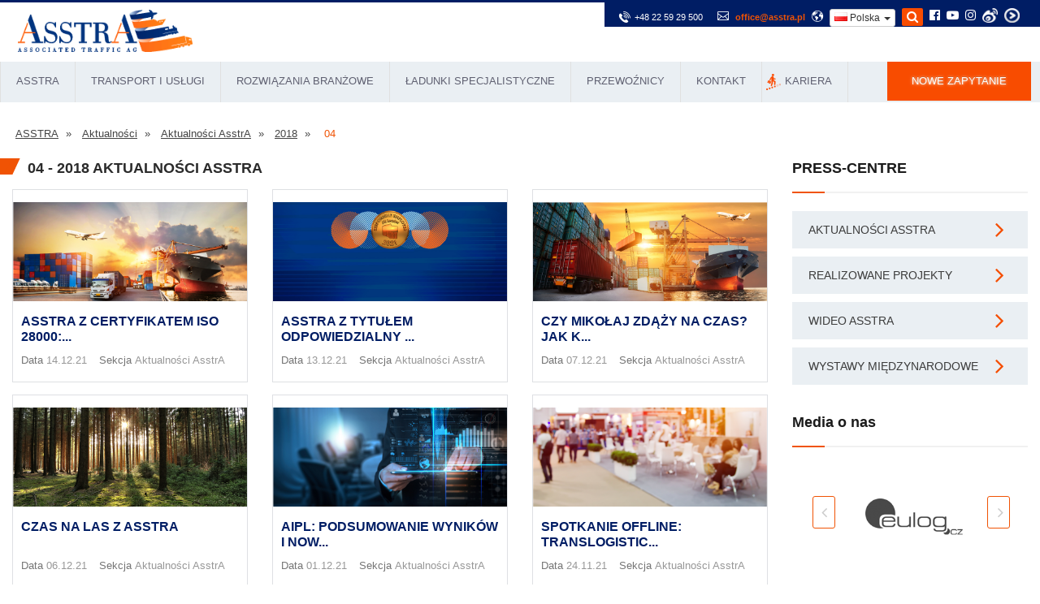

--- FILE ---
content_type: text/html; charset=UTF-8
request_url: https://asstra.pl/aktualnosci/aktualnosci-asstra/2018/04/
body_size: 32312
content:
<!DOCTYPE html>
<html lang="pl">
	<head>
		<base href="https://asstra.pl/" />
		<meta http-equiv="Content-Type" content="text/html; charset=UTF-8" />
		<meta name="yandex-verification" content="ae232b74c268a277" />
		<meta name="google-site-verification" content="I4C1tz3Ptgpc2GMEipDs3aPFbmMd-MOwM_DA4KC-B4Q" />
		<title>04- Aktualności AsstrA, 2018 rok</title>
		<meta name="description" content="04.2018 Aktualności AsstrA"/>
		
		<meta name="keywords" content="04" />
		
		
		
		<meta http-equiv="X-UA-Compatible" content="IE=edge">
		<meta name="viewport" content="width=device-width, initial-scale=1.0, maximum-scale=1.0, user-scalable=0">
		<link rel="stylesheet" href="https://asstra.pl/assets/templates/html/css/styles.min.css?v=a9d" />		
				
		<!--[if lt IE 9]><script src="http://html5shim.googlecode.com/svn/trunk/html5.js"></script><![endif]-->
		<!--[if lt IE 9]><script src="assets/templates/html/js/respond.js"></script><![endif]-->

		<link rel="icon" href="favicon.png" type="image/x-icon">
		<link rel="shortcut icon" href="favicon.png" type="image/x-icon">
		<link rel="canonical" href="https://asstra.pl/aktualnosci/aktualnosci-asstra/2018/04/">
		
		<link rel="stylesheet" href="assets/templates/html/css/intlTelInput.css">
		<link href="assets/templates/html/css/select2.css" rel="stylesheet">
		
		
		
		<script>var ajaxUrl = 'https://asstra.pl/index-ajax.php';</script>
		
		<meta property="og:site_name" content=" Transport i logistyka firma AsstrA. Transport miedzynarodowy." />
		<meta property="og:type" content="website" />
		<meta property="og:title" content="04" />
		<meta property="og:description" content="" />
		<meta property="og:url" content="https://asstra.pl/aktualnosci/aktualnosci-asstra/2018/04/" />
		<meta property="og:image" content="https://asstra.pl/" />
		
				<style>
#search {width: 26px;height: 22px;background-color: #f84c00;display: inline-block;padding-top: 2px; transition: 0.5s;border-radius: 2px;}
#search.active {background: none; color: #f84c00 }
.main-header .header-upper .top-right .close {position: absolute;top: 6px;right: 50px;height: 30px;font-size: 16px;text-align: right;width: 20px;cursor: pointer;opacity: 0;visibility: hidden;color: #fff;}
.main-header .header-upper .top-right .close.active {opacity: 1;visibility: visible;}
.main-header .header-upper .top-right .search-form {position: absolute;top: 0;left: 50%; transform: translatex(0); width: 400px;height: 45px;opacity: 0;visibility: hidden; transition: 0.5s;}
.main-header .header-upper .top-right .search-form.active {opacity: 1;visibility: visible;transition-delay: 0.5s;transform: translatex(-50%);}
.main-header .header-upper .top-right .search-form input {width: 100%;height: 30px;background: transparent;color: #fff;border: none;outline: none;font-style: 16px;}
.main-header .header-upper .top-right .search-form input::placeholder {color: #fff;}
.main-header .header-upper .top-right .search-form:before {content: '\f002';position: absolute;top: 2px;left: -26px;font-size: 15px;color: #fff;font-family: fontAwesome;}
.main-header .header-lower{position:relative;left:0px;top:0px;width:100%;background:#eaeff3;}
.main-header .get-quote-btn{position:relative;display:block;line-height:24px;padding:12px 30px;color:#ffffff;font-size:13px;text-transform:uppercase;background:#f84c00;}
.main-header .get-quote-btn .icon{font-size:14px;}
.main-header .get-quote-btn:hover{background:#001d64;}
.main-header .header-upper .top-right:after{content:'';position:absolute;left:100%;top:0px;width:1500px;height:100%;background:#001d64;}
.main-header .header-upper .top-right li{position:relative;float:left;margin-left:5px;color:#ffffff;font-size:11px;line-height:20px;}
.main-header .header-upper .top-right li .icon{position:relative;padding-right:5px;font-size:14px;}
.main-header .header-upper .top-right li a{position:relative;color:#ffffff;}
.main-header .header-upper .top-right li a:hover{color:#f05304}
.main-header .header-upper .top-right li .menu-item {display: inline-block;transform: scale(1); transition: 0.5s; }
.main-header .header-upper .top-right li .menu-item.hide-item {transform: scale(0); }
.main-header .header-upper .top-right li:nth-child(1) .menu-item.hide-item {transition-delay: 0.6s; }
.main-header .header-upper .top-right li:nth-child(2) .menu-item.hide-item {transition-delay: 0.5s; }
.main-header .header-upper .top-right li:nth-child(3) .menu-item.hide-item {transition-delay: 0.4s; }
.main-header .header-upper .top-right li:nth-child(4) .menu-item.hide-item {transition-delay: 0.3s; }
.main-header .header-upper .top-right li:nth-child(5) .menu-item.hide-item {transition-delay: 0.2s; }
.main-header .header-upper .top-right li:nth-child(6) .menu-item.hide-item {transition-delay: 0.1s; }
.main-header .header-upper .top-right li:nth-child(6) .menu-item {transition-delay: 0.6s; }
.main-header .header-upper .top-right li:nth-child(5) .menu-item {transition-delay: 0.5s; }
.main-header .header-upper .top-right li:nth-child(4) .menu-item {transition-delay: 0.4s; }
.main-header .header-upper .top-right li:nth-child(3) .menu-item {transition-delay: 0.3s; }
.main-header .header-upper .top-right li:nth-child(2) .menu-item {transition-delay: 0.2s; }
.main-header .header-upper .top-right li:nth-child(1) .menu-item {transition-delay: 0.1s; }	
.search-mobile-block {
	margin: 0 15px 15px 15px ;
	display: none;
}
.search-mobile-block .form-group {
	position: relative;
}
.search-mobile-block form input {
padding: 5px 40px 5px 5px;
border: 1px solid #d0d0d0;
width: 100%;
line-height: inherit;
}
.search-mobile-block form button {
	position: absolute;
	top: 0;
	right: 0;
	height: 35px;
	width: 40px;
	background: #f05304;
	text-align: center;
	border-radius: 0 3px 3px 0;
	color: #fff;
}
.ajaxSearch_resultsInfos {
    display: block;
    padding: 7px 20px;
    background-color: #eaeff3;
    color: #3d3d3d;
    }
.pagination-search {
	margin-left: 15px;
}
.pager-outer .pagination-search li {
	margin: 3px 15px 5px 0;
}
@media (max-width: 992px){
	.search-item{
		display: none;
	}
}
@media (max-width: 599px){
	.search-mobile-block {
		display: block;
	}
}
.highcharts-credits {
    display: none !important;
}
#slideshow ul {
    z-index: 0!important;
}	
#slideshow .arrow{
	z-index:0!important;
}
					#popup-container2 .flags {
		top: 25px;
	}

	.flags {
		width: 50px;
		position: absolute;
		height: 37px;
	}
	.contact_form_pop input{
		width: 100%;
		margin: 15px 0;
		padding: 18px;
		font-size: 16px;
		line-height: 20px;
		border: 1px #afafaf solid;
		box-sizing: border-box;
		font-family: Arial;
	}

	.contact_form_pop input[type=submit] {
		background: #02296c;
		text-align: center;
		text-transform: uppercase;
		color: #fff;
		transition: .5s;
		cursor: pointer;
	}

	.contact_form_pop input, .contact_form_pop textarea {
		width: 100%;
		margin: 15px 0;
		padding: 18px;
		font-size: 16px;
		line-height: 20px;
		border: 1px #afafaf solid;
		box-sizing: border-box;
		font-family: Arial;
	}
	#popup-container2 {
		position: fixed;
		top: 0;
		right: 0;
		left: 0;
		bottom: 0;
		background-color: rgba(0,0,0,.5);
		z-index: 99999999;
	}


	.contact_form_pop input[type=submit]:hover{
		background: #174a9e;
	}

	@media (max-width: 640px){
		.l-header .logo {
			max-height: 42px;
			display: block;
			margin: auto;
		}
		li.contacts_e.address{
			display:none;	
		}
		.hidden-xs {
			font-size: 26px;
			font-weight: bold;
			margin: 0px 0px 0px;
			margin-left: 33%;
			margin-top: 70px;
			position: absolute;
			justify-content: space-between;
		}
		ul.header.contacts {
			float: none;
			margin-top: 100px;
			margin-right: 25%;
		}   
		.l-header{
			margin-bottom: 0px;	
		}

		.city__select{
			margin-left: 0px;	
			display: block;
			margin-top: -10px;
		}
	}
	#baners_pop6 {
		width: 280px;
	}
	.baners{
		width: 35%;
		height: 388px;
		margin: auto;
		display: block;
		z-index: 1000;
		position: absolute;
		margin-top: 9%;
		margin-left: 23%;
	}

	.cross-remove-sign2{
		float: right;
		margin-right: 1%;
		margin-top: 1%;
	}
	.cross-remove-sign4{
		float: right;
		margin-right: 1%;
		margin-top: 1%;
	}
	a.podrobno1{
		width: 25%;
		height: 17%;
		display: block;
		float: left;
		margin-top: 33%;
		z-index: 10000;
		position: relative;
		margin-left: 11%;
	}
	a.podrobno2{
		z-index: 10000;
		position: relative;
		width: 25%;
		height: 17%;
		display: block;
		float: right;
		margin-top: 33%;
		margin-right: 11%;
	}
	@media (max-width: 640px){
.lupa_grafic {
    height: 52px;
    z-index: 1000;
    margin: auto;
    top: 50%;
    left: 45%;
    position: absolute;
    display: block!important;
}
	}
	.slider {
		width: 260px;
		height: 10px;
		background: #d4d4d4;
		position: relative;
		margin-left: 0px;
		padding: 0 10px;
	}

	.ui-slider-handle {
		width: 16px;
		height: 16px;
		position: absolute;
		top: -4px;
		margin-left: -12px;
		z-index: 200;
		background: #001d64;
		-webkit-border-radius: 50px;
		-moz-border-radius: 50px;
		border-radius: 50px;
	}

	.ui-widget-header {
		background: #f84c00;
		height: 10px;
		left: 1px;
		top: 1px;
		position: absolute;
	}
	#slider-result {
		text-align: center;
		position: absolute;
		top: 18px;
		line-height: 1.8em;
		left: -8px;
		color: #757575;
		background: #eee;
		font: 14px sans-serif;
		padding: 5px 0;
		width: 40px;
	}

	.contact_form_pop input.radiob{
		float: left;
		width: 15px;
		margin: 5px;
	}
	.chek{
		margin:0;
	}
		#popup_container4{
	background: url('/udobreniya-test/getrate1.jpg') no-repeat;
	width: 1314px;
	height: 380px;
	margin:auto; 
	margin-top: 10%;	
		
	}
	.cross-remove-sign3{
	z-index: 10000;
	float: right;
	margin-top: 10%;
	position: relative;	
		
	}	

	
	@media (max-width:768px){
	#popup_container4{
    background: url(/udobreniya-test/getrate1_m.jpg) no-repeat;
    width: 92%;
    height: 94%;
    margin: auto;
    margin-top: 5%;
		
	}
	
		
	.cross-remove-sign3{
		
	z-index: 10000;
    width: 121px;
    display: block;
    margin-left: 31%;
    margin-top: 100%;
    position: absolute;
		
	}
	}
	
			

    .popup-container5{
	background: url('/udobreniya-test/getrate3.jpg') no-repeat !important;
	width: 1300px;
	height: 380px;
	margin:auto; 
	margin-top: 10%;	
		
	}			
	
		@media (max-width:768px){
	.popup-container5{
    background: url(/udobreniya-test/getrate3_m.jpg) no-repeat !important;
    width: 92%;
    height: 94%;
    margin: auto;
    margin-top: 5%;
		
	}

	 		
		}
	@media (min-width:400px) and (max-width:1300px) {
	
	#popup-container2{	
	display: none!important;
	
	}
			

		
	}
					
.alert-success{
color:#666666;
background-color:#ffffff;
}

#slideshow canvas {
    display: none!important;
    position: absolute;
    z-index: 100;
}
.crumbs a {
    text-decoration: underline;
}					
		</style>	
<style>
@media (max-width: 768px){
header .main-menu .icon {
    z-index: 99;
    position: relative;
    top: 5px;
}	
	}
.footer-bottom .copyright a:hover {
    color: #f05304;
}	
	
@media only screen and (max-width:767px){
.main-menu .collapse {
    max-height: 1000px!important;
    overflow: auto;
    float: none;
    width: 100%;
    padding: 0px;
    border: 1px solid #ffffff;
    margin: 10px 0px;
    border-radius: 3px;
    -ms-border-radius: 3px;
    -moz-border-radius: 3px;
    -webkit-border-radius: 3px;
    -o-border-radius: 3px;
	}
}	
@media only screen and (max-width:767px){
.accordion-box .block .acc-content {
    position: relative;
    display: block!important;
}			

.accordion-box .block .acc-btn{
    color: #ffffff;
    background-color: #001d64!important;
}
	
.accordion-box .block .icon-outer{

    display: none;	
}
	
}
.main-slider div.text {
font-size: 16px!important;	
		}		

.main-header .get-quote-btn {
					-webkit-animation: pulsate 1.2s linear infinite;
  animation: pulsate 1.2s linear infinite;
				}
				@-webkit-keyframes pulsate {
  50% {color: #fff; text-shadow: 0 -1px rgba(0,0,0,.3), 0 0 5px #ffd, 0 0 8px #fff;}
}
@keyframes pulsate {
  50% {color: #fff; text-shadow: 0 -1px rgba(0,0,0,.3), 0 0 5px #ffd, 0 0 8px #fff;}
}

@media (max-width: 767px){
.mobil_no {
    display: none!important;
	}		
}	

#effBlock img{
	
    width: 600px!important;
}
			.hidden-xs .blog-post article.column-inner .lower-part {
	height: 80px;
}

</style>
		<style>
			.main-menu .navigation > li:nth-child(5) > ul > li:nth-child(1) > a{color: #fff; background-color: #f84c00; text-transform: uppercase; font-size: 11px; transition:all 500ms ease;-moz-transition:all 500ms ease;-webkit-transition:all 500ms ease;-ms-transition:all 500ms ease;-o-transition:all 500ms ease}
			.main-menu .navigation > li:nth-child(5) > ul > li:nth-child(1) > a:hover {background-color: #001d64;}


.readmore-js-toggle{
display:none!important;
}		
		
@media (max-width: 768px) {

	
	#popup-container2{
	display: none!important;
	}
	
.clas_Text p:nth-child(1){
    height: auto!important;
    overflow: hidden;

}
.clas_Text p:nth-child(2){
	    display: block!important;

}
.clas_Text p:nth-child(3){
	    display: block!important;

}
.clas_Text p:nth-child(4){
	    display: block!important;

}


.clas_Text .default-two-col{
display:block!important;
}

}	
.blog-container .blog-post .post-title{
    height: 61px;
}

.sponsors-section .owl-dots {
    display: block!important;
}
		</style>

		<script src="assets/templates/html/js/jquery.js"></script> 
	<!-- Facebook Pixel Code -->
<script>
  !function(f,b,e,v,n,t,s)
  {if(f.fbq)return;n=f.fbq=function(){n.callMethod?
  n.callMethod.apply(n,arguments):n.queue.push(arguments)};
  if(!f._fbq)f._fbq=n;n.push=n;n.loaded=!0;n.version='2.0';
  n.queue=[];t=b.createElement(e);t.async=!0;
  t.src=v;s=b.getElementsByTagName(e)[0];
  s.parentNode.insertBefore(t,s)}(window, document,'script',
  'https://connect.facebook.net/en_US/fbevents.js');
  fbq('init', '389393488569639');
  fbq('track', 'PageView');
</script>
<noscript><img height="1" width="1" style="display:none"
  src="https://www.facebook.com/tr?id=389393488569639&ev=PageView&noscript=1"
/></noscript>
<!-- End Facebook Pixel Code -->		
<!-- Google Tag Manager -->
<script>(function(w,d,s,l,i){w[l]=w[l]||[];w[l].push({'gtm.start':
new Date().getTime(),event:'gtm.js'});var f=d.getElementsByTagName(s)[0],
j=d.createElement(s),dl=l!='dataLayer'?'&l='+l:'';j.async=true;j.src=
'https://www.googletagmanager.com/gtm.js?id='+i+dl;f.parentNode.insertBefore(j,f);
})(window,document,'script','dataLayer','GTM-5JG5GK92');</script>
<!-- End Google Tag Manager -->
<!-- Global site tag (gtag.js) - Google Analytics -->

<script type="text/javascript" src="https://secure.data-insight365.com/js/781221.js" ></script>
<noscript><img alt="" src="https://secure.data-insight365.com/781221.png" style="display:none;" /></noscript>
		
<!-- Hotjar Tracking Code for https://asstra.pl/ -->
<script>
    (function(h,o,t,j,a,r){
        h.hj=h.hj||function(){(h.hj.q=h.hj.q||[]).push(arguments)};
        h._hjSettings={hjid:3524517,hjsv:6};
        a=o.getElementsByTagName('head')[0];
        r=o.createElement('script');r.async=1;
        r.src=t+h._hjSettings.hjid+j+h._hjSettings.hjsv;
        a.appendChild(r);
    })(window,document,'https://static.hotjar.com/c/hotjar-','.js?sv=');
</script>	
</head>
	
	


<style>
.pager-outer .pagination li {
    position: relative;
    float: left;
    margin: 3px 15px 3px 0px;
    border: none !important;
	display: none;
}

.pager-outer .pagination li:nth-child(1) {display: block;}
.pager-outer .pagination li:nth-child(2) {display: block;}
.pager-outer .pagination li:nth-child(3) {display: block;}
.pager-outer .pagination li:nth-child(4) {display: block;}
.pager-outer .pagination li:nth-child(5) {display: block;}	

.blog-container .blog-post .post-title{
    height: 61px;
}
</style>
<style>
.rb_news{
background: #f05304;    
color: white;    
padding: 2px;     
margin-right: 5px;  
}

.rb_news:hover{
    background: #001d64;   
color: white;    
padding: 2px;     
margin-right: 5px;  
}
</style>
<body>
	<div class="page-wrapper">
		
		<!-- Google Tag Manager (noscript) -->
<noscript><iframe src="https://www.googletagmanager.com/ns.html?id=GTM-5JG5GK92"
height="0" width="0" style="display:none;visibility:hidden"></iframe></noscript>
<!-- End Google Tag Manager (noscript) -->

<header class="main-header fixed-header">
	<div class="header-upper">
		<div class="top-bar">
			<div class="auto-container clearfix" >
				<div class="top-right" style="padding: 0; -webkit-border-radius: 0;
				-moz-border-radius: 0;
				border-radius: 0;">
					<!--<span class="vacansy_button pop-button2" style="margin-left: -55px; float: left; text-transform: uppercase;background-color: #f05304;font-size:10px;padding: 7px 5px 9px 5px;  -webkit-border-radius:0 0 0 5px;
					-moz-border-radius:0 0 0 5px; border-radius:0 0 0 5px; color: #fff;" >Kontakt</span>-->
					<ul style="margin: 7px 10px 0 10px" class="clearfix floatmobileright">
						<li><div class="hdr_rght_phn">
							<span class="menu-item icon flaticon-phone41"></span>
							<a href="tel:+48225929500" style="    display: inline-flex;" onclick="ga('send', 'event', 'button', 'click', 'Tel');" class="menu-item">
	<div class="hdr_rght_phn_in">+48 22 59 29 500</div>
  </a>
							</div></li>
						<li>
							<span class="menu-item icon flaticon-mail4"></span>
							<a class="menu-item" style="color:#f05304; font-weight: 700;" href="mailto:office@asstra.pl" onclick="ga('send', 'event', 'button', 'click', 'Mailto');">									office@asstra.pl</a>
						</li>
						
						<li>
	<span class="menu-item icon flaticon-earth53"></span>
							<!-- <span class="menu-item">Регион:</span>
							<select id="select_lang" class="menu-item form-control" style="width:auto">
								<option value="https://asstra.ru">Россия</option>
								<option value="https://www.asstra.by">Беларусь</option>
								<option value="https://www.asstra.kz">Казахстан</option>
								<option value="https://asstra.uz">Узбекистан</option>
								<option value="https://asstra.com.ua">Украина</option>
								<option value="https://asstra.com.ua/ukr/">Україна</option> 								
								<option value="https://asstra.com">International</option>		
								<option value="https://www.asstra.de">Deutschland</option>
								<option value="https://asstra.es">España</option>
								<option value="https://asstrafrance.fr">France</option>
								<option value="https://www.asstraitalia.com">Italia</option>
								<option value="https://www.asstra.lt">Lietuva</option>								
								<option value="https://asstra.pl">Polska</option>
								<option value="https://asstra.ro">România</option>
								<option value="https://asstra.com.tr">Türkiye</option>								
								<option value="https://asstra.co.uk">United Kingdom</option>
								<option value="https://asstra.com/us/">USA</option>
								<option value="https://www.asstra.com/az/">Azərbaycan</option>
								<option value="https://www.asstra.cz">Česká republika</option>
								<option value="https://asstra.cn/">中国-中文</option>
							</select> -->
<style>
	.pop-button2:hover{
	cursor: pointer;
}
/*country menu*/
.main-header .header-upper .top-bar {
	overflow: unset;
}
.main-header .header-lower {

    border-bottom: 1px solid rgb(61 61 61 / 50%);
}	
.countrymenu button{
	display: inline-block;
    padding: 6px 12px;
    margin-bottom: 0;
    font-size: 14px;
    font-weight: 400;
    line-height: 1.42857143;
    text-align: center;
    white-space: nowrap;
    vertical-align: middle;
    -ms-touch-action: manipulation;
    touch-action: manipulation;
    cursor: pointer;
    -webkit-user-select: none;
    -moz-user-select: none;
    -ms-user-select: none;
    user-select: none;
    background-image: none;
    border: 1px solid transparent;
    border-radius: 4px;
	padding: 1px 5px;
    font-size: 12px;
    line-height: 1.5;
    border-radius: 3px;
	    color: #333;
    background-color: #fff;
    border-color: #ccc;
}

.countrymenu .dropdown-menu>li{    
	display: table;
    position: static;
    width: 100%;
}
.countrymenu .dropdown-menu>li>a {
    display: block;
    padding: 3px 20px;
    clear: both;
    font-weight: 400;
    line-height: 1.42857143;
    color: #333!important;
    white-space: nowrap;
	padding-left: 0px;
}
.countrymenu .dropdown-menu>li>a>span{
	margin-right:5px!important;
}
.hidden-xs .blog-post article.column-inner .lower-part{
            	
 height: 80px;	
}
 
.hdr_rght_phn {
    	display: inline-flex;
	padding-right: 10px;
	padding-top: 1px;
}          	
 
 
.hdr_rght_phn_slct .jq-selectbox__trigger, .hdr_rght_lng_slct .jq-selectbox__trigger {
	width: 12px;
	height: 100%;
	position: absolute;
	right: 0;
	top: 2px;
	left: 85%;
	margin: 0 -6px 0 0;
}
 
.hdr_rght_phn_slct{
float: right;
	margin-left: 5px;     	
}
 
.hdr_rght_phn_slct .jq-selectbox__trigger-arrow, .index_control .hdr_rght_lng_slct .jq-selectbox__trigger-arrow {
	transition: background 700ms linear;
}          	
 
.jq-selectbox__trigger-arrow {
	background: url(/assets/images/1_2.png) center center no-repeat;
}
 
.hdr_rght_phn_slct .jq-selectbox__dropdown, .hdr_rght_lng_slct .jq-selectbox__dropdown {
	position: absolute;
	width: auto !important;
}
 
.hdr_rght_phn_slct .jq-selectbox__dropdown ul, .hdr_rght_lng_slct .jq-selectbox__dropdown ul {
	position: relative;
	list-style: none;
	position: relative;
	-webkit-overflow-scrolling: touch;
	margin-top: 17px;
	padding: 11px 34px 11px 14px;
	border: #E8E8E8 1px solid;
	background: #fff;
	box-shadow: 0 0 24px 0 rgb(0 0 0 / 7%);
}
 
.hdr_rght_phn_slct .jq-selectbox__dropdown ul::before, .hdr_rght_lng_slct .jq-selectbox__dropdown ul::before {
	content: '';
	position: absolute;
	top: 0;
	left: 0;
	width: 34px;
	height: 17px;
	margin: -17px 0 0 44px;
	background: url(/assets/images/2.png) center center no-repeat;
}
 
.hdr_rght_phn_slct .jq-selectbox__dropdown li, .hdr_rght_lng_slct .jq-selectbox__dropdown li {
	font-size: 14px;
	padding: 7.4px 0;
	cursor: pointer;
}
 
.jq-selectbox__dropdown{
	background: white;	
}
 
.jq-selectbox__dropdown li{
color: black!important;
float: initial!important;
}
 
.jq-selectbox__dropdown li:hover{
color: #f05304!important;       	
 
}
 
.jq-selectbox:hover {
	cursor: pointer;
}
 
@media (max-width: 767px){
.hdr_rght_phn_slct{
    display: none;	
	}
}

body .flag-small{background:url(/assets/templates/html/images/layout/sprites/flags.png) -32px -44px no-repeat;width:16px;height:11px;display:inline-block}
body .flag-small.flag-de{background-position:-64px -33px}
body .flag-small.flag-bg{background-position:-80px -11px}
body .flag-small.flag-cs,body .flag-small.flag-cz{background-position:-48px -33px}
body .flag-small.flag-da,body .flag-small.flag-dk{background-position:-96px -33px}
body .flag-small.flag-at{background-position:-192px 0}
body .flag-small.flag-el,body .flag-small.flag-gr{background-position:-80px -55px}
body .flag-small.flag-GB,body .flag-small.flag-en,body .flag-small.flag-gb{background-position:-160px -44px}
body .flag-small.flag-es{background-position:0 -44px}
body .flag-small.flag-ee,body .flag-small.flag-et{background-position:-176px -33px}
body .flag-small.flag-fi{background-position:-48px -44px}
body .flag-small.flag-fr{background-position:-128px -44px}
body .flag-small.flag-hr{background-position:-224px -55px}
body .flag-small.flag-hu{background-position:0 -66px}
body .flag-small.flag-it{background-position:-144px -66px}
body .flag-small.flag-lt{background-position:-240px -77px}
body .flag-small.flag-lv{background-position:-16px -88px}
body .flag-small.flag-nl{background-position:-240px -99px}
body .flag-small.flag-no{background-position:0 -110px}
body .flag-small.flag-pl{background-position:-192px -110px}
body .flag-small.flag-pt{background-position:-16px -121px}
body .flag-small.flag-ro{background-position:-96px -121px}
body .flag-small.flag-ru{background-position:-128px -121px}
body .flag-small.flag-sk{background-position:-48px -132px}
body .flag-small.flag-si,body .flag-small.flag-sl{background-position:-32px -132px}
body .flag-small.flag-rs,body .flag-small.flag-sr{background-position:-112px -121px}
body .flag-small.flag-se,body .flag-small.flag-sv{background-position:-240px -121px}
body .flag-small.flag-tr{background-position:-144px -143px}
body .flag-small.flag-ua,body .flag-small.flag-uk{background-position:-224px -143px}
body .flag-small.flag-ch{background-position:-128px -22px}
body .flag-small.flag-ad{background-position:-16px 0}
body .flag-small.flag-ae{background-position:-32px 0}
body .flag-small.flag-af{background-position:-48px 0}
body .flag-small.flag-am{background-position:-112px 0}
body .flag-small.flag-az{background-position:-240px 0}
body .flag-small.flag-ba{background-position:0 -11px}
body .flag-small.flag-be{background-position:-48px -11px}
body .flag-small.flag-by{background-position:-16px -22px}
body .flag-small.flag-ch{background-position:-128px -22px}
body .flag-small.flag-ge{background-position:-192px -44px}
body .flag-small.flag-ie{background-position:-32px -66px}
body .flag-small.flag-iq{background-position:-96px -66px}
body .flag-small.flag-ir{background-position:-112px -66px}
body .flag-small.flag-jo{background-position:-176px -66px}
body .flag-small.flag-kg{background-position:-224px -66px}
body .flag-small.flag-kz{background-position:-112px -77px}
body .flag-small.flag-li{background-position:-176px -77px}
body .flag-small.flag-lu{background-position:0 -88px}
body .flag-small.flag-ma{background-position:-48px -88px}
body .flag-small.flag-md{background-position:-80px -88px}
body .flag-small.flag-me{background-position:-96px -88px}
body .flag-small.flag-mk{background-position:-144px -88px}
body .flag-small.flag-mn{background-position:-192px -88px}
body .flag-small.flag-pk{background-position:-176px -110px}
body .flag-small.flag-tj{background-position:-48px -143px}
body .flag-small.flag-tm{background-position:-96px -143px}
body .flag-small.flag-tn{background-position:-112px -143px}
body .flag-small.flag-uz{background-position:-48px -154px}
body .flag-small.flag-ag{background-position:-64px 0}
body .flag-small.flag-ai{background-position:-80px 0}
body .flag-small.flag-al{background-position:-96px 0}
body .flag-small.flag-an{background-position:-128px 0}
body .flag-small.flag-ao{background-position:-144px 0}
body .flag-small.flag-ar{background-position:-160px 0}
body .flag-small.flag-as{background-position:-176px 0}
body .flag-small.flag-au{background-position:-208px 0}
body .flag-small.flag-aw{background-position:-224px 0}
body .flag-small.flag-bb{background-position:-16px -11px}
body .flag-small.flag-bd{background-position:-32px -11px}
body .flag-small.flag-bf{background-position:-64px -11px}
body .flag-small.flag-bh{background-position:-96px -11px}
body .flag-small.flag-bi{background-position:-112px -11px}
body .flag-small.flag-bj{background-position:-128px -11px}
body .flag-small.flag-bm{background-position:-144px -11px}
body .flag-small.flag-bn{background-position:-160px -11px}
body .flag-small.flag-bo{background-position:-176px -11px}
body .flag-small.flag-br{background-position:-192px -11px}
body .flag-small.flag-bs{background-position:-208px -11px}
body .flag-small.flag-bt{background-position:-224px -11px}
body .flag-small.flag-bv{background-position:-240px -11px}
body .flag-small.flag-bw{background-position:0 -22px}
body .flag-small.flag-bz{background-position:-32px -22px}
body .flag-small.flag-ca{background-position:-48px -22px}
body .flag-small.flag-catalonia{background-position:-64px -22px}
body .flag-small.flag-cd{background-position:-80px -22px}
body .flag-small.flag-cf{background-position:-96px -22px}
body .flag-small.flag-cg{background-position:-112px -22px}
body .flag-small.flag-ci{background-position:-144px -22px}
body .flag-small.flag-ck{background-position:-160px -22px}
body .flag-small.flag-cl{background-position:-176px -22px}
body .flag-small.flag-cm{background-position:-192px -22px}
body .flag-small.flag-cn{background-position:-208px -22px}
body .flag-small.flag-co{background-position:-224px -22px}
body .flag-small.flag-cr{background-position:-240px -22px}
body .flag-small.flag-cu{background-position:0 -33px}
body .flag-small.flag-cv{background-position:-16px -33px}
body .flag-small.flag-cy{background-position:-32px -33px}
body .flag-small.flag-de{background-position:-64px -33px}
body .flag-small.flag-dj{background-position:-80px -33px}
body .flag-small.flag-dm{background-position:-112px -33px}
body .flag-small.flag-do{background-position:-128px -33px}
body .flag-small.flag-dz{background-position:-144px -33px}
body .flag-small.flag-ec{background-position:-160px -33px}
body .flag-small.flag-eg{background-position:-192px -33px}
body .flag-small.flag-eh{background-position:-208px -33px}
body .flag-small.flag-er{background-position:-240px -33px}
body .flag-small.flag-fj{background-position:-64px -44px}
body .flag-small.flag-fk{background-position:-80px -44px}
body .flag-small.flag-fm{background-position:-96px -44px}
body .flag-small.flag-fo{background-position:-112px -44px}
body .flag-small.flag-ga{background-position:-144px -44px}
body .flag-small.flag-GB,body .flag-small.flag-gb{background-position:-160px -44px}
body .flag-small.flag-gb-nie{background-position:-160px -44px}
body .flag-small.flag-gd{background-position:-176px -44px}
body .flag-small.flag-go{background-position:-192px -44px}
body .flag-small.flag-gf{background-position:-208px -44px}
body .flag-small.flag-gh{background-position:-224px -44px}
body .flag-small.flag-gi{background-position:-240px -44px}
body .flag-small.flag-gl{background-position:0 -55px}
body .flag-small.flag-gm{background-position:-16px -55px}
body .flag-small.flag-gn{background-position:-32px -55px}
body .flag-small.flag-gp{background-position:-48px -55px}
body .flag-small.flag-gq{background-position:-64px -55px}
body .flag-small.flag-gs{background-position:-96px -55px}
body .flag-small.flag-gt{background-position:-112px -55px}
body .flag-small.flag-gu{background-position:-128px -55px}
body .flag-small.flag-gw{background-position:-144px -55px}
body .flag-small.flag-gy{background-position:-160px -55px}
body .flag-small.flag-hk{background-position:-176px -55px}
body .flag-small.flag-hm{background-position:-192px -55px}
body .flag-small.flag-hn{background-position:-208px -55px}
body .flag-small.flag-ht{background-position:-240px -55px}
body .flag-small.flag-id{background-position:-16px -66px}
body .flag-small.flag-il{background-position:-48px -66px}
body .flag-small.flag-in{background-position:-64px -66px}
body .flag-small.flag-io{background-position:-80px -66px}
body .flag-small.flag-ira{background-position:-80px -66px}
body .flag-small.flag-is{background-position:-128px -66px}
body .flag-small.flag-jm{background-position:-160px -66px}
body .flag-small.flag-jp{background-position:-192px -66px}
body .flag-small.flag-ke{background-position:-208px -66px}
body .flag-small.flag-kh{background-position:-240px -66px}
body .flag-small.flag-ki{background-position:0 -77px}
body .flag-small.flag-km{background-position:-16px -77px}
body .flag-small.flag-kn{background-position:-32px -77px}
body .flag-small.flag-kp{background-position:-48px -77px}
body .flag-small.flag-kr{background-position:-64px -77px}
body .flag-small.flag-kw{background-position:-80px -77px}
body .flag-small.flag-ky{background-position:-96px -77px}
body .flag-small.flag-la{background-position:-128px -77px}
body .flag-small.flag-lb{background-position:-144px -77px}
body .flag-small.flag-lc{background-position:-160px -77px}
body .flag-small.flag-lk{background-position:-192px -77px}
body .flag-small.flag-lr{background-position:-208px -77px}
body .flag-small.flag-ls{background-position:-224px -77px}
body .flag-small.flag-ly{background-position:-32px -88px}
body .flag-small.flag-mc{background-position:-64px -88px}
body .flag-small.flag-mg{background-position:-112px -88px}
body .flag-small.flag-mh{background-position:-128px -88px}
body .flag-small.flag-ml{background-position:-160px -88px}
body .flag-small.flag-mm{background-position:-176px -88px}
body .flag-small.flag-mo{background-position:-208px -88px}
body .flag-small.flag-mp{background-position:-224px -88px}
body .flag-small.flag-mq{background-position:-240px -88px}
body .flag-small.flag-mr{background-position:0 -99px}
body .flag-small.flag-ms{background-position:-16px -99px}
body .flag-small.flag-mt{background-position:-32px -99px}
body .flag-small.flag-mu{background-position:-48px -99px}
body .flag-small.flag-mv{background-position:-64px -99px}
body .flag-small.flag-mw{background-position:-80px -99px}
body .flag-small.flag-mx{background-position:-96px -99px}
body .flag-small.flag-my{background-position:-112px -99px}
body .flag-small.flag-mz{background-position:-128px -99px}
body .flag-small.flag-na{background-position:-144px -99px}
body .flag-small.flag-nc{background-position:-160px -99px}
body .flag-small.flag-ne{background-position:-176px -99px}
body .flag-small.flag-nf{background-position:-192px -99px}
body .flag-small.flag-ng{background-position:-208px -99px}
body .flag-small.flag-ni{background-position:-224px -99px}
body .flag-small.flag-np{background-position:-16px -110px}
body .flag-small.flag-nr{background-position:-32px -110px}
body .flag-small.flag-nu{background-position:-48px -110px}
body .flag-small.flag-nz{background-position:-64px -110px}
body .flag-small.flag-om{background-position:-80px -110px}
body .flag-small.flag-pa{background-position:-96px -110px}
body .flag-small.flag-pe{background-position:-112px -110px}
body .flag-small.flag-pf{background-position:-128px -110px}
body .flag-small.flag-pg{background-position:-144px -110px}
body .flag-small.flag-ph{background-position:-160px -110px}
body .flag-small.flag-pm{background-position:-208px -110px}
body .flag-small.flag-pn{background-position:-224px -110px}
body .flag-small.flag-pr{background-position:-240px -110px}
body .flag-small.flag-ps{background-position:0 -121px}
body .flag-small.flag-pw{background-position:-32px -121px}
body .flag-small.flag-py{background-position:-48px -121px}
body .flag-small.flag-qa{background-position:-64px -121px}
body .flag-small.flag-re{background-position:-80px -121px}
body .flag-small.flag-rw{background-position:-144px -121px}
body .flag-small.flag-sa{background-position:-160px -121px}
body .flag-small.flag-sb{background-position:-176px -121px}
body .flag-small.flag-sc{background-position:-192px -121px}
body .flag-small.flag-gb-sco{background-position:-208px -121px}
body .flag-small.flag-sd{background-position:-224px -121px}
body .flag-small.flag-sg{background-position:0 -132px}
body .flag-small.flag-sh{background-position:-16px -132px}
body .flag-small.flag-sm{background-position:-80px -132px}
body .flag-small.flag-sn{background-position:-96px -132px}
body .flag-small.flag-so{background-position:-112px -132px}
body .flag-small.flag-rs,body .flag-small.flag-sr{background-position:0 0}
body .flag-small.flag-ss{background-position:-144px -132px}
body .flag-small.flag-st{background-position:-160px -132px}
body .flag-small.flag-sy{background-position:-192px -132px}
body .flag-small.flag-sz{background-position:-208px -132px}
body .flag-small.flag-tc{background-position:-224px -132px}
body .flag-small.flag-td{background-position:-240px -132px}
body .flag-small.flag-tf{background-position:0 -143px}
body .flag-small.flag-tg{background-position:-16px -143px}
body .flag-small.flag-th{background-position:-32px -143px}
body .flag-small.flag-tk{background-position:-64px -143px}
body .flag-small.flag-tl{background-position:-80px -143px}
body .flag-small.flag-to{background-position:-128px -143px}
body .flag-small.flag-tt{background-position:-160px -143px}
body .flag-small.flag-tv{background-position:-176px -143px}
body .flag-small.flag-tw{background-position:-192px -143px}
body .flag-small.flag-tz{background-position:-208px -143px}
body .flag-small.flag-ug{background-position:-240px -143px}
body .flag-small.flag-um{background-position:0 -154px}
body .flag-small.flag-us{background-position:-16px -154px}
body .flag-small.flag-uy{background-position:-32px -154px}
body .flag-small.flag-va{background-position:-64px -154px}
body .flag-small.flag-vc{background-position:-80px -154px}
body .flag-small.flag-ve{background-position:-96px -154px}
body .flag-small.flag-vg{background-position:-112px -154px}
body .flag-small.flag-vi{background-position:-128px -154px}
body .flag-small.flag-vn{background-position:-144px -154px}
body .flag-small.flag-vu{background-position:-160px -154px}
body .flag-small.flag-gb-wal{background-position:-176px -154px}
body .flag-small.flag-wf{background-position:-192px -154px}
body .flag-small.flag-ws{background-position:-208px -154px}
body .flag-small.flag-ye{background-position:-224px -154px}
body .flag-small.flag-yt{background-position:-240px -154px}
body .flag-small.flag-za{background-position:0 -165px}
body .flag-small.flag-zm{background-position:-16px -165px}
body .flag-small.flag-zw{background-position:-32px -165px}
body .flag-small.flag-eu{background-position:-32px -44px}
body .flag-small.flag-int{background-position:-48px -165px}
body .flag-small.flag-ly{background-position:-67px -165px!important}
body .flag-big{background:url(../images/layout/sprites/flags_big.png) no-repeat;width:40px;height:26px;display:inline-block;background-position:-10px -792px}
body .flag-big.flag-eu{background-position:-10px -792px}
body .flag-big.flag-ad{background-position:-10px -10px}
body .flag-big.flag-ae{background-position:-10px -56px}
body .flag-big.flag-af{background-position:-10px -102px}
body .flag-big.flag-al{background-position:-10px -148px}
body .flag-big.flag-am{background-position:-10px -194px}
body .flag-big.flag-at{background-position:-10px -240px}
body .flag-big.flag-az{background-position:-10px -286px}
body .flag-big.flag-ba{background-position:-10px -332px}
body .flag-big.flag-be{background-position:-10px -378px}
body .flag-big.flag-bg{background-position:-10px -424px}
body .flag-big.flag-by{background-position:-10px -470px}
body .flag-big.flag-ch{background-position:-10px -516px}
body .flag-big.flag-cz{background-position:-10px -562px}
body .flag-big.flag-de{background-position:-10px -608px}
body .flag-big.flag-dk{background-position:-10px -654px}
body .flag-big.flag-ee{background-position:-10px -700px}
body .flag-big.flag-es{background-position:-10px -746px}
body .flag-big.flag-fi{background-position:-10px -838px}
body .flag-big.flag-fr{background-position:-10px -884px}
body .flag-big.flag-gb,body .flag-big.flag.flag-en,body .flag-big.flag.flag-uk{background-position:-10px -930px}
body .flag-big.flag-ge{background-position:-10px -976px}
body .flag-big.flag-gr{background-position:-10px -1022px}
body .flag-big.flag-hr{background-position:-10px -1068px}
body .flag-big.flag-hu{background-position:-10px -1114px}
body .flag-big.flag-ie{background-position:-10px -1160px}
body .flag-big.flag-iq{background-position:-10px -1206px}
body .flag-big.flag-ir{background-position:-10px -1252px}
body .flag-big.flag-it{background-position:-10px -1298px}
body .flag-big.flag-jo{background-position:-10px -1344px}
body .flag-big.flag-kg{background-position:-10px -1390px}
body .flag-big.flag-kz{background-position:-10px -1436px}
body .flag-big.flag-li{background-position:-10px -1482px}
body .flag-big.flag-lt{background-position:-10px -1528px}
body .flag-big.flag-lu{background-position:-10px -1574px}
body .flag-big.flag-lv{background-position:-10px -1620px}
body .flag-big.flag-ma{background-position:-10px -1666px}
body .flag-big.flag-md{background-position:-10px -1712px}
body .flag-big.flag-me{background-position:-10px -1758px}
body .flag-big.flag-mk{background-position:-10px -1804px}
body .flag-big.flag-mn{background-position:-10px -1850px}
body .flag-big.flag-no{background-position:-10px -1896px}
body .flag-big.flag-pk{background-position:-10px -1942px}
body .flag-big.flag-pl{background-position:-10px -1988px}
body .flag-big.flag-pt{background-position:-10px -2034px}
body .flag-big.flag-ro{background-position:-10px -2080px}
body .flag-big.flag-rs{background-position:-10px -2126px}
body .flag-big.flag-ru{background-position:-10px -2172px}
body .flag-big.flag-se{background-position:-10px -2218px}
body .flag-big.flag-si{background-position:-10px -2264px}
body .flag-big.flag-tj{background-position:-10px -2310px}
body .flag-big.flag-tm{background-position:-10px -2356px}
body .flag-big.flag-tn{background-position:-10px -2402px}
body .flag-big.flag-tr{background-position:-10px -2448px}
body .flag-big.flag-ua{background-position:-10px -2494px}
body .flag-big.flag-uz{background-position:-10px -2540px}
body .flag-big.flag-nl{background-position:-10px -2584px}
body .flag-big.flag-sk{background-position:-10px -2635px}
.main-header .header-upper .top-right li {
    margin-left: 8px;
	}
</style>
<style>
.blog-container>.blog-post>.blog-post>.column-inner>.image-box {
    max-height: 260px;
}
@media (max-width: 640px){
.video1{
display: none;	
}	
.mob-hidden{
display: none;		
	}

}

@media (max-width: 768px){
	
.top-bar {
    display: none;
}

header .main-menu .icon {
    z-index: 99;
    position: relative;
    top: 5px;
}	

.main-header .header-upper .top-right li {
    width: 100%!important;
    margin-left: 10;
}

.top-bar .auto-container {
    padding: 0;
}
.top-right ul{
padding: 0!important;
    margin: 0!important;	
}
.ma12a {
    vertical-align: top!important;
    margin-top: 12px!important;
	margin-bottom: 12px!important;
	margin-left: 7px!important;
}
.main-header .header-upper .top-right li.soc {
    width: auto;
    position: relative;
    top: 0;
    width: auto!important;
    float: initial;
    display: inline-block;
}


	}

.tabs-header .tab,  .tabs-header .tabs { transition: all 500ms ease;border:2px solid white}
.tabs-header .tab.graph_t:hover {background: #001d64 ;border:2px solid #f84c00;    }
.tabs-header .tab.text_t:hover {background: #f84c00; border:2px solid #001d64;   }
.tabs-header .tabs.graph_t:hover {background: #001d64 ;   border:2px solid #f84c00;   transition: background 500ms ease;}
.tabs-header .tabs.text_t:hover {background: #f84c00;   border:2px solid #001d64;   transition: background 500ms ease;}
.tabs-header .tab a,  .tabs-header .tabs a {line-height: 44px!important;}	

.main-header .header-upper .top-right .search-form input {width: 100%;height: 30px;background: #001d64;color: #fff;border: none;outline: none;font-style: 16px;}

.main-header .header-upper .top-right .close {position: absolute;top: 6px;right: 170px;height: 30px;font-size: 16px;text-align: right;width: 20px;cursor: pointer;opacity: 0;visibility: hidden;color: #fff;}


@media (max-width: 768px) {
	.top-bar .floatmobileright li:nth-child(1){
		float: left;
		width: 45% !important;
		display: block;
	}
	.top-bar .floatmobileright li:nth-child(2){
		float: left;
		width: 45% !important;
		display: block;
		margin-left: 20px;
	}
	.top-bar .floatmobileright li:nth-child(3){
		display: block;
		width: 45% !important;
		float: left;
	}
	.top-bar .floatmobileright li:nth-child(4){
		display: none !important;
	}
	
	.main-header .header-upper .top-right li.soc{
		float: none !important;
		top: -8px;
		position: relative;
	}
	
	.dropdown-menu{
		z-index: 999999999999999;
	}
}
</style>


							
							<div class="btn-group countrymenu"> 
								<button class="btnCountry dropdown-toggle" type="button" data-toggle="dropdown" aria-haspopup="true" aria-expanded="false"> 
									<span class="flag-small flag-pl"></span> Polska  <span class="caret"></span> 
								</button> 
								<ul class="dropdown-menu" style="overflow: hidden;">  
									<li><a target="_blank" href="https://asstra.com" title="International cargo transportation between the countries of Europe"><span class="flag-small flag-com"></span> International </a></li> 
									<li><a target="_blank" href="https://www.asstra.de" title="Internationale Transporte, Logistik und Beförderung "><span class="flag-small flag-de"></span> Deutschland </a></li> 
									<li><a target="_blank" href="https://asstra.es" title="Empresa de Transporte Internacional y Logística AsstrA España"><span class="flag-small flag-es"></span> España </a></li> 
									<li><a target="_blank" href="https://asstrafrance.fr"><span class="flag-small flag-fr"></span> France </a></li> 
									<li><a target="_blank" href="https://www.asstraitalia.com" title="Trasporti internazionali merci"><span class="flag-small flag-it"></span> Italia </a></li> 
									<li><a target="_blank" href="https://asstra.hu"  title="Nemzetközi fuvarozó cégek"><span class="flag-small flag-hu"></span> Magyarország</a></li>									
									<li><a target="_blank" href="https://www.asstra.lt"><span class="flag-small flag-lt"></span> Lietuva </a></li> 
							        <li><a target="_blank" href="https://asstra.ro"><span class="flag-small flag-ro"></span> România </a></li> 
									<li><a target="_blank" href="https://www.asstra.com.tr" title=""><span class="flag-small flag-tr"></span> Türkiye </a></li>
                                    <li><a target="_blank" href="https://asstra.co.uk"><span class="flag-small flag-gb"></span> United Kingdom </a></li>
								    <li><a target="_blank" href="https://asstra.com/us/" title="International transport company USA"><span class="flag-small flag-us"></span> USA</a></li> 
								    <li><a target="_blank" href="https://www.asstra.com/az/"><span class="flag-small flag-az"></span> Azərbaycan</a></li> 
									<li><a target="_blank" href="https://www.asstra.cz"><span class="flag-small flag-cz"></span> Česká republika</a></li> 			
								    <li><a target="_blank" href="https://asstra.cn"><span class="flag-small flag-cn"></span> 中国-中文</a></li>
									
									<li><a target="_blank" href="https://asstra.ge"><span class="flag-small flag-ge"></span> საქართველოს</a></li>
								
									<li><a target="_blank" href="https://www.asstra.kz" title="Транспортная компания AsstrA в Казахстане"><span class="flag-small flag-kz"></span> Казахстан</a></li>									
								
									<li><a target="_blank" href="https://asstra.uz"><span class="flag-small flag-uz"></span> Узбекистан</a></li>

									<li><a target="_blank" href="https://asstra.com.ua/ukr/"><span class="flag-small flag-ua"></span> Україна</a></li>
									<li><a target="_blank" href="https://asstra.bg"><span class="flag-small flag-bg"></span> България</a></li>
								</ul> 
</div>												
						</li>
						<li class="soc ma12a search-item">
							<a id="search"><i class="fa fa-search"></i></a>
							</li>
						<!-- <li class="soc ma12a search-item">
							<a itemprop="sameAs"  href="https://www.linkedin.com/company/asstra-ag" title="LinkedIn" target="_blank"><span class="menu-item fa fa-linkedin"></span></a>
						</li> -->
						<li class="soc ma12a">
							<a itemprop="sameAs"  href="https://www.facebook.com/asstracom/" title="Facebook" target="_blank"><span class="menu-item fa fa-facebook-official"></span></a>
						</li>
						<li class="soc ma12a">
							<a itemprop="sameAs"  href="https://www.youtube.com/user/asstracompany" title="YouTube" target="_blank"><span class="menu-item fa fa-youtube-play"></span></a>
						</li>
						<li class="soc ma12a">
							<a itemprop="sameAs"  href="https://www.instagram.com/asstra_associated_traffic_ag/" title="Instagram" target="_blank"><span class="menu-item fa fa-instagram"></span></a>
						</li>

<style>	.wechat:hover{
background: url(https://www.asstra.kz/udobreniya-test3/wechat_hover.png)!important;
}	
.youku:hover{
background: url(https://www.asstra.kz/udobreniya-test3/youku_hover2.png)!important;
}		
</style>	

<li class="soc ma12a"><a itemprop="sameAs" href="https://passport.weibo.com/visitor/visitor?entry=miniblog&a=enter&url=https%3A%2F%2Fweibo.com%2Fp%2F1006067041198734%2Fhome%3Ffrom%3Dpage_100606%26mod%3DTAB&domain=.weibo.com&ua=php-sso_sdk_client-0.6.28&_rand=1579789296.4451#place" title="Weibo" class="wechat menu-item" target="_blank" style="background: url(https://asstra.pl/udobreniya-test3/wechat.png);  width: 19px;    height: 18px;    background-repeat: round!important;display: block;"></a></li><li class="soc ma12a"><a itemprop="sameAs" href="https://i.youku.com/i/UNzM1NjQzNzMyNA==?spm=a2h0j.11185381.module_basic_sub.A" title="Youku" class="youku menu-item" target="_blank" style="background: url(https://asstra.pl/udobreniya-test3/youku.png);    width: 19px; height: 18px;    background-repeat: round!important;    display: block;"></a></li>	
	
					</ul>
				
					<div class="search-form">
						<form method="post" action="szukaj/">
							<input type="search" name="search" placeholder="Czego szukamy?">
						</form>
					</div>
					<a  class="close"><i class="fa fa-times"></i></a>
	<!--
					<style>
						.main-header .header-upper .search-button {
							display:block;
							width: 30px;
							text-align: center;
							height: 28px;
							line-height: 28px;
							font-size: 14px;
							color: #ffffff;
							background: #f05304;
							border-radius: 3px;
							-webkit-border-radius: 3px;
							-ms-border-radius: 3px;
							-o-border-radius: 3px;
							-moz-border-radius: 3px;
							top: -5px;
						}
						.main-header .header-upper .search-button:hover span {color:#fff !important}
					</style>
/-->
					
				</div>
			</div>
		</div>
		<div class="auto-container">
			<div class="clearfix">
				<div class="pull-left logo-outer">
					<div class="logo">
						<div style="padding:7px;" class="logo"><a href="https://asstra.pl/" style="position: relative;"><img style="width:215px;height:52px;" src="/assets/templates/html/images/new_year_logo.png" alt="Firma transportowa, logistyka AsstrA"></a></div>
					</div>
				</div>
				<!--
				<div class="pull-right upper-right">
					<div class="head_dropd" style="padding-top:30px; margin-left:15px">

					</div>
				</div>
-->
			</div>
		</div>
	</div>
	<div class="col-md-none">
		<div class="search-mobile-block">
			<form method="post" action="szukaj/">
				<div class="form-group">
					<input type="search" name="search" placeholder="wyszukiwanie w witrynie">
					<button type="submit" name="submit"><span class="fa fa-search"></span></button>
				</div>
			</form>
		</div>
	</div>
	
	<style>

.mega ul li {
	position: relative;
	margin-left: 0px;
}
	.mega ul{
		margin-top: 5px;
		margin-bottom: 15px;
		margin-left: 15px;
	}
	.megatopWrapper{
		margin-left: 0;
		margin-right: 0;
		display: table;
    table-layout: fixed;
		width: 100%;
	}
	.megatopWrapper > div {
		display: table-cell;
    float: none;
    vertical-align: top;
	}
	.megatopWrapper .icon {
		width: 50px;
height: 29px!important;
display: flex;
justify-content: center;
align-items: center;
	}
	.mega > .mega-heading > a {
		font-size: 13px!important;
	}
.mega-heading {
	color: rgba(3,2,26,0.8);
}
.megaMenu-main > ul:before, .megaMenu-main > ul:after {
	content: "";
	display: table;
}
.megaMenu-main > ul:after {
	clear: both;
}
.megaMenu-main > ul > li {
	display: inline-block;
	cursor: pointer;
	padding: 0 11px;
	border-right: 1px solid #e0e0e0;
}
	.megaMenu-main > ul > li:first-child{
		border-left: 1px solid #e0e0e0;
	}
	.megaMenu-main > ul > li:last-child{
		border:none;
	}
.megaMenu-main > ul > li:hover ..megaMenu-main > ul > li > a + div.arrowBox{
	visibility: hidden;
}
.megaMenu-main > ul > li > ul {
	display: none;
	width: 100%;
	background: #fff;
	padding: 20px 0 0;
	position: absolute;
	z-index: 997;
	left: 50%;
	transform: translate(-50%);
	margin: -15px 0 0 0;
	border-bottom-left-radius: 3px;
	border-bottom-right-radius: 3px;
	overflow: hidden;
}
.megaMenu-main ul li.menu-dropdown-icon:hover ul {
	display: block;
} 
.megaMenu-main > ul > li > ul > li {
	margin: 0;
	padding-bottom: 0;
	list-style: none;
	width: 100%;
	background: none;
	float: left;
}
.megaMenu-main ul > li > ul > li > ul:before, .megaMenu-main > ul > li > ul > li > ul:after{
	content: "";
	display: table;
}
.megaMenu-main ul > li > ul > li > ul:after{
	clear: both;
}
.megaMenu-main ul > li > ul > li > ul > li {
	float: left;
	width: 100%;
	padding: 10px 0;
	margin: 0;
	font-size: .8em;
	display: block;
}
.megaMenu-main ul > ul > ul > li > ul > li a{
	border: 0;
}
	.megaMenu-main ul > ul > ul > li > ul > li a:hover{
	color: #f05304;
}
	
.megaMenu-main ul > li > ul.normal-sub {
width: 1140px;
padding: 0;
}
.megaMenu-main ul > li > ul.normal-sub > li {
	width: 100%;
}
ul.headernav li > a:hover, .megaMenu a : hover, .hoverCls{
	color: #f05304;
}
a.offers_Hover:hover{
	border-bottom: none;
}
a.offers_Hover:hover .bodyShadow {
	display: none;
}
.megaheading{
	margin: 0 auto;
	text-align: center;
	background: #eaeff3;
	height: 50px;
	line-height: 47px;
	box-shadow: 0 1px 1px rgba(0,0,0,0.1);
	position: relative;
} 
.megaheading .meg-headingbox {
	font-weight: 400;
	font-size: 14px;
	color: rgba(3,2,26,0.6);
	text-transform: capitalize;
	display: inline-block;
	vertical-align: middle;
	border-bottom: 3px solid transparent;
	width: 145px;
}
.megaheading .current_active {
	font-weight: 600;
	border-bottom: 3px solid #f05304;
	color: #f05304;
}
.mega-heading{
	height: 30px;
	line-height: 30px;
	font-weight: 600;
	font-size: 14px;
	text-transform: uppercase;
}
.mega-heading a {
	color: rgba(3,2,26,0.8);
}
	.mega-heading a:hover {
	color: #f05304;
}
.mega-inner .mega-heading.margintop{
	margin-top: 10px;
}
.mega-inner .mega-heading.marginbottom {
	margin-bottom: 10px;
}
.mega-inner: :last-child{
	border-left: 1px solid rgba(151,151,151,0.2);
}
.mega-inner {
	/* width: 216.6px;  
	height: 300px; */
	/* float: left; */
	padding: 20px 10px;
	text-align: left;
}
.bgwhite{
	background-color: #eaeff3;
}
.bggrey{
	background-color: #fff;
}
.mega ul > li a{
	font-size: 14px;
	line-height: 18px;
	margin: 2% auto;
	color: rgba(3,2,26,0.5);
	font-weight: 400;
	text-transform: none;
	text-decoration: none;
}
	.mega ul > li a:hover{
		color: #f05304;
	}
.mega > ul {
	padding: 0;
	list-style: none;
}
.submega-main .megaheading .current_active:last-child {
border-bottom: none;
}
	.mega-inner .mega > ul > li {
		line-height: 30px;
	}
.submega-main .megaheading {
	box-shadow: none;
	width: 100%;
	margin: 0 auto;
	padding: 0;
	box-shadow: none;
}
.submega-main{
	position: relative;
	z-index: 998;
	background: #eaeff3;
	
	/* width: 81.25em; */
}
.submega-main > ul > li > ul {
	margin: 0;
	padding: 0;
}
.submega-main .megaheading .mega-headingbox {
	width: auto;
	padding: 0;
	margin: 0;
	float: left;
	text-transform: uppercase;
}
 .submega-main .megaheading .mega-headingbox > ul {
	margin-top: 10px;
	opacity: 0;
	display: block;
	visibility: hidden;
	transition: margin-top .5s ease, opacity .5s ease;
	box-shadow: 5px 5px 25px 0px rgba(0, 0, 0, 0.15);
}  
.submega-main .megaheading .mega-headingbox:hover > ul {
	display: block;
	visibility: visible;
	opacity: 1;
	margin-top: 0px;
	/* animation: ultop .5s ease; */
	/* animation-fill-mode: backwards; */
	/* transform: translateY(-10px); */
}
 
.submega-main .megaheading .mega-headingbox > a {
	display: block;
	padding: 0 19px;
	position: relative;
	z-index: 10003;
	border-bottom: 3px solid transparent;
	color: rgba(3,2,26,0.6);
	text-decoration: none;
}
.submega-main .megaheading .mega-headingbox > a.current_active, .submega-main .megaheading .mega-headingbox > a:hover{
	font-weight: 100;
	color: #f05304;
	text-decoration: none;
	border-bottom: 3px solid #f05304;
}
/* .submega-main .megaheading .mega-headingbox:last-child{
	position: absolute;
	right: 0;
	top: 0;
	padding: 0;
	width: 8.2%;
} */
.submega-main .megaheading .mega-headingbox a:last-child{
	padding: 0;
	text-decoration: none;
	font-size: 12px;
}
	@media (max-width:768px){
		.megaMenu-main {
			display: none;
		}
	}
	@media (min-width:768px){
		.header-lower{
			display: none;
		}
	}
		@media (max-width:1200px){
		.submega-main .megaheading .mega-headingbox > a{
			padding: 0 10px;
			font-size: 12px;
		}
			.mega > .mega-heading > a {
			font-size: 11px!important;
		}
	}
	@media (max-width:992px){
		.submega-main .megaheading .mega-headingbox > a{
			padding: 0 7px;
			font-size: 11px;
		}
		.megatopWrapper {
			table-layout: auto;
		}
		
	}
</style>

<div class="megaMenu-main submega-main home-menu-fixed">
		<ul class="auto-container megaheading">
			<li class="mega-headingbox"><a class="test_a" href="https://asstra.pl">ASSTRA</a>
				<ul class="animate" id="menu_desk_new_1">

				</ul>
			</li>
			<li class="mega-headingbox"><a href="/rodzaje-transportu/">Transport i usługi</a>
				<ul class="animate" id="menu_desk_new_2">

				</ul>
			</li>
			<li class="mega-headingbox"><a href="/branze/">Rozwiązania branżowe</a>
				<ul class="animate" id="menu_desk_new_3">

				</ul>
			</li>
			<li class="mega-headingbox"><a href="/ladunki-specjalistyczne/">Ładunki specjalistyczne</a>
				<ul class="animate" id="menu_desk_new_4">

				</ul>
			</li>
			<li class="mega-headingbox"><a href="/wspolpraca/">Przewoźnicy</a>
				<ul class="animate" id="menu_desk_new_5">

				</ul>
			</li>
			<li class="mega-headingbox"><a class="test_a" href="/kontakt/">Kontakt</a>
				<ul class="animate" id="menu_desk_new_6">

				</ul>
			</li>
			
			<li class="mega-headingbox">
  <a class="test_a" href="/kariera/" style="padding-left: 0;"><img src="assets/images/additional-services/celovek.png" style="height: 20px;margin: 0px;margin-right: 5px;margin-left: 5px;">Kariera</a>
  <ul class="animate" id="menu_desk_new_6">
    <li>
      <div class="row megatopWrapper">
	  
	  
        <div class="col-md-3 mega-inner bgwhite">
          <div class="mega">
            <div class="mega-heading"><span class="icon" style="  float: left;   height: 20px;"><img src="assets/images/additional-services/celovek.png" style="    height: 20px;    margin: 5px;"></span><a href="/kariera/">Kariera</a></div>
          </div>
        </div>
		
        <div class="col-md-3 mega-inner bggrey">
          <div class="mega">
            <div class="mega-heading"><span class="icon" style="  float: left;   height: 20px;"><img src="assets/images/additional-services/vakansii.png" style="    height: 20px;    margin: 5px;"></span><a href="/kariera/oferty-pracy/">Oferty pracy</a></div>

          </div>
        </div>
		
        <div class="col-md-3 mega-inner bgwhite">
          <div class="mega">
            <div class="mega-heading"><span class="icon" style="  float: left;   height: 20px;"><img src="assets/images/additional-services/ryka_liky_k.png" style="    height: 20px;    margin: 5px;"></span><a href="/dzial-kadr/">Dział kadr</a></div>

          </div>
        </div>
		
        <div class="col-md-3 mega-inner bggrey">
          <div class="mega">
            <div class="mega-heading"><span class="icon" style="  float: left;   height: 20px;"><img src="assets/images/additional-services/stashirovka.png" style="    height: 20px;    margin: 5px;"></span><a href="/kariera/staz/">Staż</a></div>

          </div>
        </div>
		
		
		
      </div>
    </li>
  </ul>
</li>


			<li style="float: right;">
				
					<div class="qet-quote-outer pull-right">
						<a href="zapytanie-transportowe/" class="theme-btn get-quote-btn">Nowe zapytanie</a>
					</div>
							
			</li>
		</ul>
	</div>

<script type="text/javascript">
 $(document).ready(function(){
    $("#link_form").on("click","a.form_boton", function (event) {
        event.preventDefault();
        var id  = $(this).attr('href'),
            top = $(id).offset().top-500;
        $('body,html').animate({scrollTop: top}, 1500);
    });
});
	
	 $(document).ready(function(){
    $("#link_form2").on("click","a.form_boton", function (event) {
        event.preventDefault();
        var id  = $(this).attr('href'),
            top = $(id).offset().top-400;
        $('body,html').animate({scrollTop: top}, 1500);
    });
});
</script>


<script>(function($){$(function(){$("#menu_desk_new_1").load("/assets/templates/html/menu_desc_1.html");})})(jQuery)</script>	
<script>(function($){$(function(){$("#menu_desk_new_2").load("/assets/templates/html/menu_desc_2.html");})})(jQuery)</script>	
<script>(function($){$(function(){$("#menu_desk_new_3").load("/assets/templates/html/menu_desc_3.html");})})(jQuery)</script>	
<script>(function($){$(function(){$("#menu_desk_new_4").load("/assets/templates/html/menu_desc_4.html");})})(jQuery)</script>
<script>(function($){$(function(){$("#menu_desk_new_5").load("/assets/templates/html/menu_desc_5.html");})})(jQuery)</script>		
<script>(function($){$(function(){$("#menu_desk_new_6").load("/assets/templates/html/menu_desc_6.html");})})(jQuery)</script>		
	
	<div class="header-lower">
		<div class="auto-container clearfix">
			<nav class="main-menu">
				<div class="navbar-header">
					<button type="button" class="navbar-toggle" data-toggle="collapse" data-target=".navbar-collapse">
						<span class="icon-bar"></span>
						<span class="icon-bar"></span>
						<span class="icon-bar"></span>
					</button>
				</div>
				<div class="navbar-collapse collapse clearfix">
					<ul class="navigation clearfix"><li class="active dropdown"><a href="https://asstra.pl/" title="ASSTRA" >ASSTRA</a><ul><li class="active dropdown"><a href="/aktualnosci/" title="Aktualności" >Aktualności</a><ul><li class="active"><a href="/aktualnosci/aktualnosci-asstra/" title="Aktualności AsstrA" >Aktualności AsstrA</a></li>
<li><a href="/aktualnosci/realizowane-projekty/" title="Realizowane projekty" >Realizowane projekty</a></li>
<li><a href="/aktualnosci/wideo-asstra/" title="Wideo AsstrA" >Wideo AsstrA</a></li>
<li class="last"><a href="/aktualnosci/wystawy-międzynarodowe/" title="Wystawy międzynarodowe" >Wystawy międzynarodowe</a></li>
</ul></li>
<li><a href="/asstra-w-liczbach/" title="AsstrA w liczbach" >AsstrA w liczbach</a></li>
<li class="dropdown"><a href="/kariera/" title="Kariera" >Kariera</a><ul><li><a href="/kariera/oferty-pracy/" title="Oferty pracy" >Oferty pracy</a></li>
<li class="last"><a href="/kariera/staz/" title="Staż" >Staż</a></li>
</ul></li>
<li><a href="/atuty/" title="Korzyści ze współpracy" >Korzyści ze współpracy</a></li>
<li class="dropdown"><a href="/o-nas/" title="O nas" >O nas</a><ul><li><a href="/broszura/" title="Broszura" >Broszura</a></li>
<li><a href="/dobre-uczynki/" title="Dobre uczynki" >Dobre uczynki</a></li>
<li><a href="/certyfikaty/" title="Certyfikaty i stowarzyszenia" >Certyfikaty i stowarzyszenia</a></li>
<li><a href="/historia/" title="Misja i wizja" >Misja i wizja</a></li>
<li><a href="/polityka-jakości/" title="Polityka jakości" >Polityka jakości</a></li>
<li class="last"><a href="/stabilny-rozwoj/" title="Stabilny rozwój" >Stabilny rozwój</a></li>
</ul></li>
<li class="last dropdown"><a href="/rozwiazania-it/" title="Rozwiązania IT" >Rozwiązania IT</a><ul><li class="last"><a href="/elektroniczna-wymiana-danych/" title="Elektroniczna wymiana danych" >Elektroniczna wymiana danych</a></li>
</ul></li>
</ul></li>
<li class="dropdown"><a href="/rodzaje-transportu/" title="Transport i usługi" >Transport i usługi</a><ul><li><a href="/rodzaje-transportu/transport-lotniczy/" title="Transport lotniczy" >Transport lotniczy</a></li>
<li><a href="/rodzaje-transportu/konsulting/" title="Konsulting" >Konsulting</a></li>
<li><a href="/rodzaje-transportu/transport-drogowy/" title="Transport drogowy" >Transport drogowy</a></li>
<li><a href="/rodzaje-transportu/logistyka-projektowa/" title="Logistyka projektowa" >Logistyka projektowa</a></li>
<li class="dropdown"><a href="/rodzaje-transportu/transport-morski/" title="Transport morski" >Transport morski</a><ul><li class="last"><a href="/rodzaje-transportu/obsluga-ladunkow-w-porcie/" title="Obsługa ładunków w porcie" >Obsługa ładunków w porcie</a></li>
</ul></li>
<li><a href="/rodzaje-transportu/magazynowanie/" title="Magazynowanie" >Magazynowanie</a></li>
<li><a href="/rodzaje-transportu/transport-intermodalny/" title="Transport multimodalny" >Transport multimodalny</a></li>
<li><a href="/rodzaje-transportu/ubezpieczenie/" title="Ubezpieczenie" >Ubezpieczenie</a></li>
<li class="dropdown"><a href="/rodzaje-transportu/transport-kolejowy/" title="Transport kolejowy" >Transport kolejowy</a><ul><li><a href="/rodzaje-transportu/transport-kolejowy/dostawa-od-drzwi-do-drzwi/" title="Dostawa „od drzwi do drzwi”" >Dostawa „od drzwi do drzwi”</a></li>
<li><a href="/rodzaje-transportu/transport-kolejowy/import-towarow-z-chin-do-kazachstanu-przez-dostyk/" title="Import towarów z Chin do Kazachstanu przez Dostyk" >Import towarów z Chin do Kazachstanu przez Dostyk</a></li>
<li><a href="/rodzaje-transportu/transport-kolejowy/obsluga-w-terminalach-kolejowych/" title="Obsługa w terminalach kolejowych" >Obsługa w terminalach kolejowych</a></li>
<li class="last"><a href="/rodzaje-transportu/transport-kolejowy/przyspieszone-pociagi-kontenerowe/" title="Przyspieszone pociągi kontenerowe" >Przyspieszone pociągi kontenerowe</a></li>
</ul></li>
<li><a href="/rodzaje-transportu/uslugi-celne/" title="Usługi celne" >Usługi celne</a></li>
<li class="dropdown"><a href="/rodzaje-transportu/transport-przesylek-drobnicowych/" title="Transport drobnicowy" >Transport drobnicowy</a><ul><li><a href="/rodzaje-transportu/cross-docking-i-przeładunek-kompletacyjny/" title="Cross-docking i przeładunek kompletacyjny" >Cross-docking i przeładunek kompletacyjny</a></li>
<li><a href="/rodzaje-transportu/ekspresowa-dostawa-towarow/" title="Ekspresowa dostawa towarów" >Ekspresowa dostawa towarów</a></li>
<li class="last"><a href="/rodzaje-transportu/kurier-na-pokładzie/" title="Kurier na pokładzie" >Kurier na pokładzie</a></li>
</ul></li>
<li class="last"><a href="/rodzaje-transportu/uslugi-handlowe/" title="Importer/Exporter of record, DDP" >Importer/Exporter of record, DDP</a></li>
</ul></li>
<li class="dropdown"><a href="/branze/" title="Rozwiązania branżowe" >Rozwiązania branżowe</a><ul><li><a href="/branze/alkoholowa/" title="Alkoholowa" >Alkoholowa</a></li>
<li><a href="/branze/chemiczna/" title="Chemiczna" >Chemiczna</a></li>
<li><a href="/branze/farmaceutyczna/" title="Farmaceutyka" >Farmaceutyka</a></li>
<li><a href="/branze/fmcg/" title="FMCG" >FMCG</a></li>
<li><a href="/branze/kosmetyki/" title="Kosmetyki" >Kosmetyki</a></li>
<li><a href="/branze/maszynowa/" title="Maszynowa" >Maszynowa</a></li>
<li><a href="/branze/materialy-budowlane/" title="Materiały budowlane" >Materiały budowlane</a></li>
<li><a href="/branze/motoryzacyjna/" title="Motoryzacyjna" >Motoryzacyjna</a></li>
<li><a href="/branze/odziezowa/" title="Odzieżowa" >Odzieżowa</a></li>
<li><a href="/branze/papiernicza/" title="Papiernicza" >Papiernicza</a></li>
<li><a href="/branze/przemysl-srodkow-transportu/" title="Przemysł środków transportu" >Przemysł środków transportu</a></li>
<li><a href="/branze/gazu-ropy/" title="Produkty naftowe i gazowe" >Produkty naftowe i gazowe</a></li>
<li><a href="/branze/rolnicza/" title="Rolnicza" >Rolnicza</a></li>
<li><a href="/branze/elektroniczna/" title="RTV i AGD" >RTV i AGD</a></li>
<li><a href="/branze/retail/" title="Sprzedaż detaliczna" >Sprzedaż detaliczna</a></li>
<li><a href="/branze/stalowa/" title="Stalowa" >Stalowa</a></li>
<li><a href="/branze/tytoniowa/" title="Tytoniowa" >Tytoniowa</a></li>
<li><a href="/branze/inne-branze/" title="Inne branże" >Inne branże</a></li>
<li class="last"><a href="/branze/transport-zywnosci/" title="Żywność" >Żywność</a></li>
</ul></li>
<li class="dropdown"><a href="/ladunki-specjalistyczne/" title="Ładunki specjalistyczne" >Ładunki specjalistyczne</a><ul><li><a href="/ladunki-specjalistyczne/chlodnicze/" title="Chłodnicze" >Chłodnicze</a></li>
<li><a href="/ladunki-specjalistyczne/dostawa-autotransporterami/" title="Samochody osobowe i ciężarowe" >Samochody osobowe i ciężarowe</a></li>
<li><a href="/ladunki-specjalistyczne/przewoz-kakao/" title="Kakao i ziarna kakaowe" >Kakao i ziarna kakaowe</a></li>
<li><a href="/ladunki-specjalistyczne/przewóz-oliwek-owoców-i-warzyw/" title="Oliwki, owoce i warzywa" >Oliwki, owoce i warzywa</a></li>
<li><a href="/ladunki-specjalistyczne/plynny-ladunek/" title="Płynny ładunek" >Płynny ładunek</a></li>
<li><a href="/ladunki-specjalistyczne/heavy-lift/" title="Ponadgabarytowe" >Ponadgabarytowe</a></li>
<li><a href="/ladunki-specjalistyczne/sypkie-i-plynne/" title="Sypkie" >Sypkie</a></li>
<li><a href="/ladunki-specjalistyczne/niebezpieczne/" title="Towary niebezpieczne (ADR)" >Towary niebezpieczne (ADR)</a></li>
<li><a href="/ladunki-specjalistyczne/przewoz-towarow-wartościowych/" title="Towary wartościowe" >Towary wartościowe</a></li>
<li><a href="/ladunki-specjalistyczne/opony/" title="Opony" >Opony</a></li>
<li><a href="/ladunki-specjalistyczne/alkohol/" title="Alkohol" >Alkohol</a></li>
<li><a href="/ladunki-specjalistyczne/nawozów-mineralnych/" title="Nawozy mineralne" >Nawozy mineralne</a></li>
<li class="last"><a href="/ladunki-specjalistyczne/pellety-i-tarcice/" title="Pellety i tarcice" >Pellety i tarcice</a></li>
</ul></li>
<li class="dropdown"><a href="/wspolpraca/" title="Przewoźnicy" >Przewoźnicy</a><ul><li><a href="/portal-przewoznika/" title="Portal Przewoźnika" >Portal Przewoźnika</a></li>
<li><a href="/epi/" title="EPI" >EPI</a></li>
<li><a href="/dedicated-fleet/" title="Dedicated fleet" >Dedicated fleet</a></li>
<li><a href="/karty-paliwowe/" title="Karty paliwowe" >Karty paliwowe</a></li>
<li><a href="/platnosci/" title="Płatności" >Płatności</a></li>
<li><a href="/uslugi-promowe/" title="Usługi promowe" >Usługi promowe</a></li>
<li><a href="/zakazy-jazdy/" title="Rosja  Zakazy jazdy" >Rosja  Zakazy jazdy</a></li>
<li><a href="/asstra-visibility/" title="AsstrA Visibility" >AsstrA Visibility</a></li>
<li class="last"><a href="/ogolne-warunki-dla-dostawcow/" title="Ogólne warunki dla dostawców" >Ogólne warunki dla dostawców</a></li>
</ul></li>
<li class="dropdown"><a href="/kontakt/" title="Kontakt" >Kontakt</a><ul><li><a href="/biura-asstra/" title="Biura AsstrA " >Biura AsstrA </a></li>
<li><a href="/dzial-kadr/" title="Dział kadr " >Dział kadr </a></li>
<li><a href="/dzial-marketingu/" title="Dział marketingu" >Dział marketingu</a></li>
<li class="last"><a href="/etyka-w-biznesie/" title="Etyka w biznesie" >Etyka w biznesie</a></li>
</ul></li>
<li class="last dropdown"><a href="/blog/" title="Blog" >Blog</a><ul><li><a href="/blog/co-to-jest-cross-docking-i-na-czym-polega/" title="Co to jest cross-docking i na czym polega?" >Co to jest cross-docking i na czym polega?</a></li>
<li><a href="/blog/dokumenty-przewozowe-w-transporcie-towarow/" title="Jakie dokumenty przewozowe są wymagane w transporcie towarów?" >Jakie dokumenty przewozowe są wymagane w transporcie towarów?</a></li>
<li><a href="/blog/transport-ponadgabarytowy-czym-jest-jak-organizowac/" title="Transport ponadgabarytowy — czym jest i jak go zorganizować?" >Transport ponadgabarytowy — czym jest i jak go zorganizować?</a></li>
<li><a href="/blog/transport-towarow-z-chin/" title="Transport towarów z Chin - wszystko, co musisz wiedzieć" >Transport towarów z Chin - wszystko, co musisz wiedzieć</a></li>
<li><a href="/blog/transport-towarow-niebezpiecznych/" title="Transport towarów niebezpiecznych (ADR) - wszystko, co musisz wiedzieć" >Transport towarów niebezpiecznych (ADR) - wszystko, co musisz wiedzieć</a></li>
<li><a href="/blog/organizacja-i-zarzadzanie-lancuchem-dostaw/" title="Organizacja i zarządzanie łańcuchem dostaw" >Organizacja i zarządzanie łańcuchem dostaw</a></li>
<li><a href="/blog/transport-lotniczy-czym-jest-i-kiedy-go-wykorzystac/" title="Transport lotniczy — czym jest i kiedy warto z niego skorzystać?" >Transport lotniczy — czym jest i kiedy warto z niego skorzystać?</a></li>
<li><a href="/blog/jak-zorganizowac-transport-lekow-i-sprzetu-medycznego/" title="Jak zorganizować transport leków i sprzętu medycznego?" >Jak zorganizować transport leków i sprzętu medycznego?</a></li>
<li><a href="/blog/logistyka-zaopatrzenia-i-produkcji/" title="Logistyka zaopatrzenia i produkcji — na czym polega?" >Logistyka zaopatrzenia i produkcji — na czym polega?</a></li>
<li><a href="/blog/czym-sa-warunki-dostawy-ddp/" title="Czym są warunki dostawy DDP?" >Czym są warunki dostawy DDP?</a></li>
<li><a href="/blog/obsluga-celna-w-transporcie/" title="Obsługa celna w transporcie - o czym należy pamiętać?" >Obsługa celna w transporcie - o czym należy pamiętać?</a></li>
<li><a href="/blog/transport-w-temperaturze-kontrolowanej/" title="Transport w temperaturze kontrolowanej. Kompletny przewodnik" >Transport w temperaturze kontrolowanej. Kompletny przewodnik</a></li>
<li><a href="/blog/czym-jest-logistyka-zintegrowana/" title="Co to jest logistyka zintegrowana? Jak zintegrowane rozwiązania logistyczne pomagają firmom?" >Co to jest logistyka zintegrowana? Jak zintegrowane rozwiązania logistyczne pomagają firmom?</a></li>
<li><a href="/blog/czym-jest-logistyka-zewnetrzna-3pl/" title="Co to jest logistyka zewnętrzna (3PL)? Definicja i korzyści" >Co to jest logistyka zewnętrzna (3PL)? Definicja i korzyści</a></li>
<li><a href="/blog/transport-ftl-vs-ltl/" title="Różnice między frachtem FTL a LTL" >Różnice między frachtem FTL a LTL</a></li>
<li><a href="/blog/czym-jest-spedycja/" title="Czym jest spedycja? Czy potrzebujesz spedytora?" >Czym jest spedycja? Czy potrzebujesz spedytora?</a></li>
<li><a href="/blog/transport-przychodzacy-vs-wychodzacy/" title="Transport przychodzący vs transport wychodzący: definicje, różnice i przykłady" >Transport przychodzący vs transport wychodzący: definicje, różnice i przykłady</a></li>
<li><a href="/blog/czym-sa-modele-transportu/" title="Czym są modele transportu i które z nich warto wybrać?" >Czym są modele transportu i które z nich warto wybrać?</a></li>
<li><a href="/blog/transport-kolejowy-czym-jest-i-kiedy-warto-z-niego-korzystac/" title="Transport kolejowy - czym jest i kiedy warto z niego korzystać?" >Transport kolejowy - czym jest i kiedy warto z niego korzystać?</a></li>
<li><a href="/blog/co-to-jest-logistyka-kontraktowa/" title="Co to jest logistyka kontraktowa i jakie są jej zalety?" >Co to jest logistyka kontraktowa i jakie są jej zalety?</a></li>
<li><a href="/blog/sztuczna-inteligencja-w-logistyce-korzysci/" title="Sztuczna inteligencja w logistyce - jakie przynosi korzyści?" >Sztuczna inteligencja w logistyce - jakie przynosi korzyści?</a></li>
<li><a href="/blog/transport-kabotazowy-co-to-i-kiedy-warto-korzystac/" title="Co to jest ransport kabotażowy i kiedy warto z niego korzystać?" >Co to jest ransport kabotażowy i kiedy warto z niego korzystać?</a></li>
<li><a href="/blog/skuteczne-zabezpieczanie-ladunku/" title="Skuteczne zabezpieczanie ładunku podczas transportu - jak zrobić to dobrze?" >Skuteczne zabezpieczanie ładunku podczas transportu - jak zrobić to dobrze?</a></li>
<li><a href="/blog/gielda-transportowa/" title="Giełda transportowa - co to jest i jak z niej korzystać?" >Giełda transportowa - co to jest i jak z niej korzystać?</a></li>
<li><a href="/blog/ubezpieczenie-ladunku-w-transporcie/" title="Ubezpieczenie ładunku w transporcie (Ubezpieczenie Cargo) - co musisz wiedzieć?" >Ubezpieczenie ładunku w transporcie (Ubezpieczenie Cargo) - co musisz wiedzieć?</a></li>
<li><a href="/blog/logistyka-w-branzy-meblarskiej/" title="Logistyka w branży meblarskiej: wyzwania związane z magazynowaniem i transportem" >Logistyka w branży meblarskiej: wyzwania związane z magazynowaniem i transportem</a></li>
<li><a href="/blog/logistyka-zwrotna/" title="Czym jest logistyka zwrotna i jak może wpłynąć na Twoją firmę?" >Czym jest logistyka zwrotna i jak może wpłynąć na Twoją firmę?</a></li>
<li><a href="/blog/optymalizacja-tras-przejazdu/" title="Optymalizacja tras przejazdu: Optymalizacja kosztów logistyki" >Optymalizacja tras przejazdu: Optymalizacja kosztów logistyki</a></li>
<li><a href="/blog/logistyka-b2b/" title="B2B logistyka: Jak zapewnić sukces?" >B2B logistyka: Jak zapewnić sukces?</a></li>
<li><a href="/blog/zielona-logistyka/" title="Zielona logistyka: Zrównoważone praktyki na rzecz ekologicznego łańcucha dostaw" >Zielona logistyka: Zrównoważone praktyki na rzecz ekologicznego łańcucha dostaw</a></li>
<li><a href="/blog/transport-morski/" title="Transport morski: Co to jest? Jakie ma zalety i wady?" >Transport morski: Co to jest? Jakie ma zalety i wady?</a></li>
<li><a href="/blog/logistyka-4pl-vs-3pl/" title="Co to jest logistyka 4PL? Czym różni się od 3PL?" >Co to jest logistyka 4PL? Czym różni się od 3PL?</a></li>
<li><a href="/blog/outsourcing-uslug-logistycznych/" title="Outsourcing usług logistycznych - kiedy będzie się opłacał?" >Outsourcing usług logistycznych - kiedy będzie się opłacał?</a></li>
<li><a href="/blog/logistyka-jit/" title="Czym jest logistyka Just-in-Time (JIT)? Czy warto ją rozważyć?" >Czym jest logistyka Just-in-Time (JIT)? Czy warto ją rozważyć?</a></li>
<li><a href="/blog/optymalizacja-kosztow-logistycznych/" title="Optymalizacja kosztów logistycznych - jak zredukować koszty?" >Optymalizacja kosztów logistycznych - jak zredukować koszty?</a></li>
<li><a href="/blog/transport-wegla/" title="Transport węgla: wyzwania i organizacja transportu" >Transport węgla: wyzwania i organizacja transportu</a></li>
<li><a href="/blog/transport-bimodalny/" title="Transport bimodalny - Czym jest i na czym polega?" >Transport bimodalny - Czym jest i na czym polega?</a></li>
<li><a href="/blog/gestia-transportowa/" title="Co to jest gestia transportowa w zarządzaniu transportem przewozowym?" >Co to jest gestia transportowa w zarządzaniu transportem przewozowym?</a></li>
<li><a href="/blog/incoterms/" title="Incoterms - Czym Są i Co Warto o Nich Wiedzieć?" >Incoterms - Czym Są i Co Warto o Nich Wiedzieć?</a></li>
<li><a href="/blog/wspolna-procedura-tranzytowa/" title="Wspólna procedura tranzytowa (WPT) – Co to jest?" >Wspólna procedura tranzytowa (WPT) – Co to jest?</a></li>
<li><a href="/blog/pakiet-mobilnosci/" title="Pakiet mobilności - wszystko co musisz wiedzieć" >Pakiet mobilności - wszystko co musisz wiedzieć</a></li>
<li><a href="/blog/audyt-logistyczny/" title="Audyt logistyczny: Czym jest? Kiedy warto go przeprowadzić?" >Audyt logistyczny: Czym jest? Kiedy warto go przeprowadzić?</a></li>
<li><a href="/blog/znaki-manipulacyjne/" title="Znaki manipulacyjne w logistyce: znaczenie i wykorzystanie" >Znaki manipulacyjne w logistyce: znaczenie i wykorzystanie</a></li>
<li><a href="/blog/logistyka-dla-ecommerce/" title="Logistyka dla e-commerce: Kluczowe aspekty i wyzwania" >Logistyka dla e-commerce: Kluczowe aspekty i wyzwania</a></li>
<li><a href="/blog/logistyka-w-branzy-odziezowej/" title="Logistyka w branży odzieżowej: Efektywne rozwiązania i wyzwania" >Logistyka w branży odzieżowej: Efektywne rozwiązania i wyzwania</a></li>
<li><a href="/blog/logistyka-w-branzy-automotive/" title="Logistyka przemysłu motoryzacyjnego: wyzwania i rozwiązania" >Logistyka przemysłu motoryzacyjnego: wyzwania i rozwiązania</a></li>
<li><a href="/blog/konsolidacja-w-logistyce/" title="Konsolidacja w logistyce: optymalizacja kosztów i efektywności" >Konsolidacja w logistyce: optymalizacja kosztów i efektywności</a></li>
<li><a href="/blog/strategie-logistyczne/" title="Strategie logistyczne w firmie: Czym są? Na czym polegają?" >Strategie logistyczne w firmie: Czym są? Na czym polegają?</a></li>
<li><a href="/blog/strategie-push-pull-w-logistyce/" title="Strategie push i pull w logistyce" >Strategie push i pull w logistyce</a></li>
<li><a href="/blog/logistyka-ostatniej-mili/" title="Czym jest logistyka ostatniej mili? Kluczowe wyzwania i rozwiązania" >Czym jest logistyka ostatniej mili? Kluczowe wyzwania i rozwiązania</a></li>
<li><a href="/blog/uslugi-logistyczne/" title="Czym są usługi logistyczne i dlaczego są kluczowe dla biznesu?" >Czym są usługi logistyczne i dlaczego są kluczowe dla biznesu?</a></li>
<li><a href="/blog/import-z-turcji/" title="Import z Turcji: Cła, opłaty i najważniejsze towary" >Import z Turcji: Cła, opłaty i najważniejsze towary</a></li>
<li><a href="/blog/import-towarow-z-usa/" title="Import z USA: najważniejsze informacje dla sprowadzających" >Import z USA: najważniejsze informacje dla sprowadzających</a></li>
<li><a href="/blog/dopuszczalna-masa-calkowita/" title="Co to Dopuszczalna Masa Całkowita? Jak wpływa na transport?" >Co to Dopuszczalna Masa Całkowita? Jak wpływa na transport?</a></li>
<li><a href="/blog/transport-metali/" title="Transport metali: wyzwania i rozwiązania w branży produkcyjnej" >Transport metali: wyzwania i rozwiązania w branży produkcyjnej</a></li>
<li><a href="/blog/jak-obliczyc-koszt-transportu/" title="Jak obliczyć koszt transportu w firmie?" >Jak obliczyć koszt transportu w firmie?</a></li>
<li><a href="/blog/rodzaje-palet-i-ich-wymiary/" title="Rodzaje palet i ich wymiary w transporcie" >Rodzaje palet i ich wymiary w transporcie</a></li>
<li><a href="/blog/transport-chlodniczy/" title="Transport chłodniczy – jak zapewnić bezpieczeństwo i jakość w logistyce?" >Transport chłodniczy – jak zapewnić bezpieczeństwo i jakość w logistyce?</a></li>
<li><a href="/blog/ladunki-masowe/" title="Ładunki masowe i ich transport: wyzwania i możliwości" >Ładunki masowe i ich transport: wyzwania i możliwości</a></li>
<li><a href="/blog/fob-incoterms/" title="FOB incoterms - czym jest? Jakie są warunki dostawy FOB?" >FOB incoterms - czym jest? Jakie są warunki dostawy FOB?</a></li>
<li><a href="/blog/transport-maszyn-rolniczych/" title="Transport maszyn rolniczych: Najlepsze praktyki i porady" >Transport maszyn rolniczych: Najlepsze praktyki i porady</a></li>
<li class="last"><a href="/blog/hub-logistyczny/" title="Czym jest hub logistyczny? Jakie funkcje pełni?" >Czym jest hub logistyczny? Jakie funkcje pełni?</a></li>
</ul></li>
</ul>
				</div>
			</nav>
			
					<div class="qet-quote-outer pull-right">
						<a href="zapytanie-transportowe/" class="theme-btn get-quote-btn">Nowe zapytanie</a>
					</div>
						
		</div>
	</div>
</header>


		
		<style>
.breadcrumbs .breadcrumb{
    background: none !important;
    margin: 0;
    padding: 0;
}


.breadcrumb>li+li:before {
    padding: 0 5px;
    color: #444;
    content: "  »  ";
}
.crumbs a {
    text-decoration: underline;
}

.breadcrumb li:last-child span {
    text-decoration: none;
    color: #f05304;
}
</style>

	
		<div class="auto-container crumbs">
			<div class="row">
				<div class="col-md-12">
					<nav class="breadcrumbs"><ul class="breadcrumb" itemscope itemtype="http://schema.org/BreadcrumbList"><li itemprop="itemListElement" itemscope itemtype="http://schema.org/ListItem"><meta itemprop="position" content="0" /><a href="https://asstra.pl/" title="ASSTRA"  itemprop="item"><span itemprop="name">ASSTRA</span></a></li><li itemprop="itemListElement" itemscope itemtype="http://schema.org/ListItem"><meta itemprop="position" content="1" /><a href="https://asstra.pl/aktualnosci/" title="Aktualności"  itemprop="item"><span itemprop="name">Aktualności</span></a></li><li itemprop="itemListElement" itemscope itemtype="http://schema.org/ListItem"><meta itemprop="position" content="2" /><a href="https://asstra.pl/aktualnosci/aktualnosci-asstra/" title="Aktualności AsstrA"  itemprop="item"><span itemprop="name">Aktualności AsstrA</span></a></li><li itemprop="itemListElement" itemscope itemtype="http://schema.org/ListItem"><meta itemprop="position" content="3" /><a href="https://asstra.pl/aktualnosci/aktualnosci-asstra/2018/" title="2018"  itemprop="item"><span itemprop="name">2018</span></a></li><li class="active" itemprop="itemListElement" itemscope itemtype="http://schema.org/ListItem"><meta itemprop="position" content="4" /><span typeof="WebPage" resource="https://asstra.pl/aktualnosci/aktualnosci-asstra/2018/04/"><span itemprop="name">04</span></span></li></ul></nav>
				</div>
			</div>
		</div>
	

		
		<div class="sidebar-page">
			<div class="auto-container">
				<div class="row clearfix">
					
					<div class="hidden-lg hidden-md col-sm-12 col-xs-12">
						<aside class="sidebar">
							<div class="widget popular-categories">
								<div class="sidebar-title"><h3>PRESS-CENTRE</h3></div>
								<ul class="list"><li><span class="icon fa fa-angle-right"></span><a href="/aktualnosci/aktualnosci-asstra/" title="Aktualności AsstrA" >Aktualności AsstrA</a></li>


<li><span class="icon fa fa-angle-right"></span><a href="/aktualnosci/realizowane-projekty/" title="Realizowane projekty" >Realizowane projekty</a></li>


<li><span class="icon fa fa-angle-right"></span><a href="/aktualnosci/wideo-asstra/" title="Wideo AsstrA" >Wideo AsstrA</a></li>


<li><span class="icon fa fa-angle-right"></span><a href="/aktualnosci/wystawy-międzynarodowe/" title="Wystawy międzynarodowe" >Wystawy międzynarodowe</a></li>


</ul>
							</div>
						</aside>
					</div>					
					
					<div class="col-lg-9 col-md-8 col-sm-12 col-xs-12">
						<section class="blog-container two-column-blog">
							<div class="row clearfix">
								<h1>04 -  2018 Aktualności AsstrA</h1>
							</div>							
							<div class="row clearfix">
								
								
								 <div class="clearfix"></div>
<div class="col-md-4 col-sm-6 col-xs-12 blog-post">
            	<article class="column-inner">
                           	<figure class="image-box">
		
			<a href="aktualnosci/aktualnosci-asstra/2021/12/asstra-z-certyfikatem-iso-280002007/"><img src="assets/images/news/2021/12/shutterstock_1423071686.png" alt="AsstrA z certyfikatem ISO 28000:2007"></a>
			
		</figure>
		<div class="lower-part">
			<div class="post-title"><h3><a href="aktualnosci/aktualnosci-asstra/2021/12/asstra-z-certyfikatem-iso-280002007/">AsstrA z certyfikatem ISO 28000:...</a></h3></div>
			<div class="info">Data  <a href="aktualnosci/aktualnosci-asstra/2021/12/asstra-z-certyfikatem-iso-280002007/">14.12.21</a> &ensp; Sekcja <a href="aktualnosci/aktualnosci-asstra/">Aktualności AsstrA</a></div>
		</div>
	</article>
</div>

<div class="col-md-4 col-sm-6 col-xs-12 blog-post">
            	<article class="column-inner">
                           	<figure class="image-box">
		
			<a href="aktualnosci/aktualnosci-asstra/2021/12/asstra-z-tytulem-odpowiedzialny-pracodawca/"><img src="assets/images/news/2021/12/responsible_employer.jpg" alt="AsstrA z tytułem Odpowiedzialny Pracodawca"></a>
			
		</figure>
		<div class="lower-part">
			<div class="post-title"><h3><a href="aktualnosci/aktualnosci-asstra/2021/12/asstra-z-tytulem-odpowiedzialny-pracodawca/">AsstrA z tytułem Odpowiedzialny ...</a></h3></div>
			<div class="info">Data  <a href="aktualnosci/aktualnosci-asstra/2021/12/asstra-z-tytulem-odpowiedzialny-pracodawca/">13.12.21</a> &ensp; Sekcja <a href="aktualnosci/aktualnosci-asstra/">Aktualności AsstrA</a></div>
		</div>
	</article>
</div>

<div class="col-md-4 col-sm-6 col-xs-12 blog-post">
            	<article class="column-inner">
                           	<figure class="image-box">
		
			<a href="aktualnosci/aktualnosci-asstra/2021/12/czy-mikolaj-zdazy-na-czas-jak-kryzys-w-logistyce-wplywa-na-nasze-zycie-codzienne/"><img src="https://asstra.pl/assets/images/news/2021/12/shutterstock_503119612.png" alt="Czy Mikołaj zdąży na czas? Jak kryzys w..."></a>
			
		</figure>
		<div class="lower-part">
			<div class="post-title"><h3><a href="aktualnosci/aktualnosci-asstra/2021/12/czy-mikolaj-zdazy-na-czas-jak-kryzys-w-logistyce-wplywa-na-nasze-zycie-codzienne/">Czy Mikołaj zdąży na czas? Jak k...</a></h3></div>
			<div class="info">Data  <a href="aktualnosci/aktualnosci-asstra/2021/12/czy-mikolaj-zdazy-na-czas-jak-kryzys-w-logistyce-wplywa-na-nasze-zycie-codzienne/">07.12.21</a> &ensp; Sekcja <a href="aktualnosci/aktualnosci-asstra/">Aktualności AsstrA</a></div>
		</div>
	</article>
</div>
<div class="clearfix"></div>
<div class="col-md-4 col-sm-6 col-xs-12 blog-post">
            	<article class="column-inner">
                           	<figure class="image-box">
		
			<a href="aktualnosci/aktualnosci-asstra/2021/12/czas-na-las-z-asstra/"><img src="assets/images/news/2021/12/forest.png" alt="Czas na las z AsstrA"></a>
			
		</figure>
		<div class="lower-part">
			<div class="post-title"><h3><a href="aktualnosci/aktualnosci-asstra/2021/12/czas-na-las-z-asstra/">Czas na las z AsstrA</a></h3></div>
			<div class="info">Data  <a href="aktualnosci/aktualnosci-asstra/2021/12/czas-na-las-z-asstra/">06.12.21</a> &ensp; Sekcja <a href="aktualnosci/aktualnosci-asstra/">Aktualności AsstrA</a></div>
		</div>
	</article>
</div>

<div class="col-md-4 col-sm-6 col-xs-12 blog-post">
            	<article class="column-inner">
                           	<figure class="image-box">
		
			<a href="aktualnosci/aktualnosci-asstra/2021/11/aipl-podsumowanie-wynikow-i-nowe-wyzwania/"><img src="assets/images/news/2021/11/shutterstock_1135978331.jpg" alt="AIPL: podsumowanie wyników i nowe wyzwania"></a>
			
		</figure>
		<div class="lower-part">
			<div class="post-title"><h3><a href="aktualnosci/aktualnosci-asstra/2021/11/aipl-podsumowanie-wynikow-i-nowe-wyzwania/">AIPL: podsumowanie wyników i now...</a></h3></div>
			<div class="info">Data  <a href="aktualnosci/aktualnosci-asstra/2021/11/aipl-podsumowanie-wynikow-i-nowe-wyzwania/">01.12.21</a> &ensp; Sekcja <a href="aktualnosci/aktualnosci-asstra/">Aktualności AsstrA</a></div>
		</div>
	</article>
</div>

<div class="col-md-4 col-sm-6 col-xs-12 blog-post">
            	<article class="column-inner">
                           	<figure class="image-box">
		
			<a href="aktualnosci/aktualnosci-asstra/2021/11/spotkanie-offline-translogistica-poland-2021/"><img src="assets/images/news/2021/11/event%20(1).png" alt="Spotkanie offline: TransLogistica Polan..."></a>
			
		</figure>
		<div class="lower-part">
			<div class="post-title"><h3><a href="aktualnosci/aktualnosci-asstra/2021/11/spotkanie-offline-translogistica-poland-2021/">Spotkanie offline: TransLogistic...</a></h3></div>
			<div class="info">Data  <a href="aktualnosci/aktualnosci-asstra/2021/11/spotkanie-offline-translogistica-poland-2021/">24.11.21</a> &ensp; Sekcja <a href="aktualnosci/aktualnosci-asstra/">Aktualności AsstrA</a></div>
		</div>
	</article>
</div>
<div class="clearfix"></div>
<div class="col-md-4 col-sm-6 col-xs-12 blog-post">
            	<article class="column-inner">
                           	<figure class="image-box">
		
			<a href="aktualnosci/aktualnosci-asstra/2021/11/dekada-pod-znakiem-pociagow-kontenerowych/"><img src="assets/images/news/2021/11/Speed%20train%20banner.png" alt="Dekada pod znakiem pociągów kontenerowych"></a>
			
		</figure>
		<div class="lower-part">
			<div class="post-title"><h3><a href="aktualnosci/aktualnosci-asstra/2021/11/dekada-pod-znakiem-pociagow-kontenerowych/">Dekada pod znakiem pociągów kont...</a></h3></div>
			<div class="info">Data  <a href="aktualnosci/aktualnosci-asstra/2021/11/dekada-pod-znakiem-pociagow-kontenerowych/">16.11.21</a> &ensp; Sekcja <a href="aktualnosci/aktualnosci-asstra/">Aktualności AsstrA</a></div>
		</div>
	</article>
</div>

<div class="col-md-4 col-sm-6 col-xs-12 blog-post">
            	<article class="column-inner">
                           	<figure class="image-box">
		
			<a href="aktualnosci/aktualnosci-asstra/2021/11/odprawy-zdalne-zyskuja-na-popularnosci/"><img src="assets/images/news/2021/11/shutterstock_158503835.png" alt="Odprawy zdalne zyskują na popularności. "></a>
			
		</figure>
		<div class="lower-part">
			<div class="post-title"><h3><a href="aktualnosci/aktualnosci-asstra/2021/11/odprawy-zdalne-zyskuja-na-popularnosci/">Odprawy zdalne zyskują na popula...</a></h3></div>
			<div class="info">Data  <a href="aktualnosci/aktualnosci-asstra/2021/11/odprawy-zdalne-zyskuja-na-popularnosci/">09.11.21</a> &ensp; Sekcja <a href="aktualnosci/aktualnosci-asstra/">Aktualności AsstrA</a></div>
		</div>
	</article>
</div>

<div class="col-md-4 col-sm-6 col-xs-12 blog-post">
            	<article class="column-inner">
                           	<figure class="image-box">
		
			<a href="aktualnosci/aktualnosci-asstra/2021/11/azjatycki-transport-kontenerowy/"><img src="assets/images/news/2021/11/shutterstock_279234308.jpg" alt="Azjatycki transport kontenerowy"></a>
			
		</figure>
		<div class="lower-part">
			<div class="post-title"><h3><a href="aktualnosci/aktualnosci-asstra/2021/11/azjatycki-transport-kontenerowy/">Azjatycki transport kontenerowy</a></h3></div>
			<div class="info">Data  <a href="aktualnosci/aktualnosci-asstra/2021/11/azjatycki-transport-kontenerowy/">04.11.21</a> &ensp; Sekcja <a href="aktualnosci/aktualnosci-asstra/">Aktualności AsstrA</a></div>
		</div>
	</article>
</div>
<div class="clearfix"></div>
<div class="col-md-4 col-sm-6 col-xs-12 blog-post">
            	<article class="column-inner">
                           	<figure class="image-box">
		
			<a href="aktualnosci/aktualnosci-asstra/2021/11/poznanpolmaraton-x-asstralovessports/"><img src="assets/images/news/2021/11/marathon.jpg" alt="#poznanpolmaraton x #asstralovessports"></a>
			
		</figure>
		<div class="lower-part">
			<div class="post-title"><h3><a href="aktualnosci/aktualnosci-asstra/2021/11/poznanpolmaraton-x-asstralovessports/">#poznanpolmaraton x #asstraloves...</a></h3></div>
			<div class="info">Data  <a href="aktualnosci/aktualnosci-asstra/2021/11/poznanpolmaraton-x-asstralovessports/">03.11.21</a> &ensp; Sekcja <a href="aktualnosci/aktualnosci-asstra/">Aktualności AsstrA</a></div>
		</div>
	</article>
</div>

<div class="col-md-4 col-sm-6 col-xs-12 blog-post">
            	<article class="column-inner">
                           	<figure class="image-box">
		
			<a href="aktualnosci/aktualnosci-asstra/2021/10/biegnijwarszawo-x-asstralovessports/"><img src="assets/images/news/2021/10/running.png" alt="#biegnijwarszawo x #asstralovessports"></a>
			
		</figure>
		<div class="lower-part">
			<div class="post-title"><h3><a href="aktualnosci/aktualnosci-asstra/2021/10/biegnijwarszawo-x-asstralovessports/">#biegnijwarszawo x #asstralovess...</a></h3></div>
			<div class="info">Data  <a href="aktualnosci/aktualnosci-asstra/2021/10/biegnijwarszawo-x-asstralovessports/">20.10.21</a> &ensp; Sekcja <a href="aktualnosci/aktualnosci-asstra/">Aktualności AsstrA</a></div>
		</div>
	</article>
</div>

<div class="col-md-4 col-sm-6 col-xs-12 blog-post">
            	<article class="column-inner">
                           	<figure class="image-box">
		
			<a href="aktualnosci/aktualnosci-asstra/2021/10/spotkajmy-sie-na-viii-edycji-translogistica-poland/"><img src="assets/images/news/2021/10/event.png" alt="Spotkajmy się na VIII edycji TransLogis..."></a>
			
		</figure>
		<div class="lower-part">
			<div class="post-title"><h3><a href="aktualnosci/aktualnosci-asstra/2021/10/spotkajmy-sie-na-viii-edycji-translogistica-poland/">Spotkajmy się na VIII edycji Tra...</a></h3></div>
			<div class="info">Data  <a href="aktualnosci/aktualnosci-asstra/2021/10/spotkajmy-sie-na-viii-edycji-translogistica-poland/">18.10.21</a> &ensp; Sekcja <a href="aktualnosci/aktualnosci-asstra/">Aktualności AsstrA</a></div>
		</div>
	</article>
</div>
<div class="clearfix"></div>
<div class="col-md-4 col-sm-6 col-xs-12 blog-post">
            	<article class="column-inner">
                           	<figure class="image-box">
		
			<a href="aktualnosci/aktualnosci-asstra/2021/10/najlepsze-praktyki-w-logistyce-produktow-chemicznych/"><img src="assets/images/news/2021/10/pic.png" alt="Najlepsze praktyki w logistyce produktó..."></a>
			
		</figure>
		<div class="lower-part">
			<div class="post-title"><h3><a href="aktualnosci/aktualnosci-asstra/2021/10/najlepsze-praktyki-w-logistyce-produktow-chemicznych/">Najlepsze praktyki w logistyce p...</a></h3></div>
			<div class="info">Data  <a href="aktualnosci/aktualnosci-asstra/2021/10/najlepsze-praktyki-w-logistyce-produktow-chemicznych/">12.10.21</a> &ensp; Sekcja <a href="aktualnosci/aktualnosci-asstra/">Aktualności AsstrA</a></div>
		</div>
	</article>
</div>

<div class="col-md-4 col-sm-6 col-xs-12 blog-post">
            	<article class="column-inner">
                           	<figure class="image-box">
		
			<a href="aktualnosci/aktualnosci-asstra/2021/10/asstra-z-magazynem-czasowego-skladowania/"><img src="assets/images/news/2021/10/magazyn.jpg" alt="AsstrA z magazynem czasowego składowania"></a>
			
		</figure>
		<div class="lower-part">
			<div class="post-title"><h3><a href="aktualnosci/aktualnosci-asstra/2021/10/asstra-z-magazynem-czasowego-skladowania/">AsstrA z magazynem czasowego skł...</a></h3></div>
			<div class="info">Data  <a href="aktualnosci/aktualnosci-asstra/2021/10/asstra-z-magazynem-czasowego-skladowania/">04.10.21</a> &ensp; Sekcja <a href="aktualnosci/aktualnosci-asstra/">Aktualności AsstrA</a></div>
		</div>
	</article>
</div>

<div class="col-md-4 col-sm-6 col-xs-12 blog-post">
            	<article class="column-inner">
                           	<figure class="image-box">
		
			<a href="aktualnosci/wideo-asstra/asstra-business/przewoz-towarow-transportem-kolejowym-z-asstra/"><img src="assets/images/news/2021/9/maxresdefault.jpg" alt="Przewóz towarów transportem kolejowym z..."></a>
			
		</figure>
		<div class="lower-part">
			<div class="post-title"><h3><a href="aktualnosci/wideo-asstra/asstra-business/przewoz-towarow-transportem-kolejowym-z-asstra/">Przewóz towarów transportem kole...</a></h3></div>
			<div class="info">Data  <a href="aktualnosci/wideo-asstra/asstra-business/przewoz-towarow-transportem-kolejowym-z-asstra/">30.09.21</a> &ensp; Sekcja <a href="aktualnosci/wideo-asstra/">Wideo AsstrA</a></div>
		</div>
	</article>
</div>
<div class="clearfix"></div>
<div class="col-md-4 col-sm-6 col-xs-12 blog-post">
            	<article class="column-inner">
                           	<figure class="image-box">
		
			<a href="aktualnosci/aktualnosci-asstra/2021/9/wegry-tworza-najwieksza-na-swiecie-infrastrukture-transportowa-laczaca-europe-z-chinami/"><img src="assets/images/news/2021/9/rail%20hub.png" alt="Węgry tworzą największą na świecie infr..."></a>
			
		</figure>
		<div class="lower-part">
			<div class="post-title"><h3><a href="aktualnosci/aktualnosci-asstra/2021/9/wegry-tworza-najwieksza-na-swiecie-infrastrukture-transportowa-laczaca-europe-z-chinami/">Węgry tworzą największą na świec...</a></h3></div>
			<div class="info">Data  <a href="aktualnosci/aktualnosci-asstra/2021/9/wegry-tworza-najwieksza-na-swiecie-infrastrukture-transportowa-laczaca-europe-z-chinami/">29.09.21</a> &ensp; Sekcja <a href="aktualnosci/aktualnosci-asstra/">Aktualności AsstrA</a></div>
		</div>
	</article>
</div>

<div class="col-md-4 col-sm-6 col-xs-12 blog-post">
            	<article class="column-inner">
                           	<figure class="image-box">
		
			<a href="aktualnosci/aktualnosci-asstra/2021/9/nowe-przepisy-unijnego-pakietu-mobilnosci/"><img src="assets/images/news/2021/9/EU_road_transportation.png" alt="Nowe przepisy unijnego Pakietu Mobilności"></a>
			
		</figure>
		<div class="lower-part">
			<div class="post-title"><h3><a href="aktualnosci/aktualnosci-asstra/2021/9/nowe-przepisy-unijnego-pakietu-mobilnosci/">Nowe przepisy unijnego Pakietu M...</a></h3></div>
			<div class="info">Data  <a href="aktualnosci/aktualnosci-asstra/2021/9/nowe-przepisy-unijnego-pakietu-mobilnosci/">21.09.21</a> &ensp; Sekcja <a href="aktualnosci/aktualnosci-asstra/">Aktualności AsstrA</a></div>
		</div>
	</article>
</div>

<div class="col-md-4 col-sm-6 col-xs-12 blog-post">
            	<article class="column-inner">
                           	<figure class="image-box">
		
			<a href="aktualnosci/aktualnosci-asstra/2021/9/logistyczny-lancuch-jakosci/"><img src="assets/images/news/2021/9/Car%20engine.png" alt="Logistyczny łańcuch jakości"></a>
			
		</figure>
		<div class="lower-part">
			<div class="post-title"><h3><a href="aktualnosci/aktualnosci-asstra/2021/9/logistyczny-lancuch-jakosci/">Logistyczny łańcuch jakości</a></h3></div>
			<div class="info">Data  <a href="aktualnosci/aktualnosci-asstra/2021/9/logistyczny-lancuch-jakosci/">14.09.21</a> &ensp; Sekcja <a href="aktualnosci/aktualnosci-asstra/">Aktualności AsstrA</a></div>
		</div>
	</article>
</div>
<div class="clearfix"></div>
<div class="col-md-4 col-sm-6 col-xs-12 blog-post">
            	<article class="column-inner">
                           	<figure class="image-box">
		
			<a href="aktualnosci/aktualnosci-asstra/2021/9/work-life-balance-w-zyciu-mlodych-pokolen/"><img src="assets/images/news/2021/9/balance.png" alt="Work-life balance w życiu młodych pokoleń"></a>
			
		</figure>
		<div class="lower-part">
			<div class="post-title"><h3><a href="aktualnosci/aktualnosci-asstra/2021/9/work-life-balance-w-zyciu-mlodych-pokolen/">Work-life balance w życiu młodyc...</a></h3></div>
			<div class="info">Data  <a href="aktualnosci/aktualnosci-asstra/2021/9/work-life-balance-w-zyciu-mlodych-pokolen/">08.09.21</a> &ensp; Sekcja <a href="aktualnosci/aktualnosci-asstra/">Aktualności AsstrA</a></div>
		</div>
	</article>
</div>

<div class="col-md-4 col-sm-6 col-xs-12 blog-post">
            	<article class="column-inner">
                           	<figure class="image-box">
		
			<a href="aktualnosci/aktualnosci-asstra/2021/8/cyfrowy-ekosystem-w-europejskich-portach/"><img src="assets/images/news/2021/8/port.png" alt="Cyfrowy ekosystem w europejskich portach"></a>
			
		</figure>
		<div class="lower-part">
			<div class="post-title"><h3><a href="aktualnosci/aktualnosci-asstra/2021/8/cyfrowy-ekosystem-w-europejskich-portach/">Cyfrowy ekosystem w europejskich...</a></h3></div>
			<div class="info">Data  <a href="aktualnosci/aktualnosci-asstra/2021/8/cyfrowy-ekosystem-w-europejskich-portach/">06.09.21</a> &ensp; Sekcja <a href="aktualnosci/aktualnosci-asstra/">Aktualności AsstrA</a></div>
		</div>
	</article>
</div>

							</div>
						</section>
						<div class='pager-outer'><ul class="pagination"><li class="active"><a href="">1</a></li><li><a href="/aktualnosci/aktualnosci-asstra/2018/04/?list_page=2">2</a></li><li><a href="/aktualnosci/aktualnosci-asstra/2018/04/?list_page=3">3</a></li><li><a href="/aktualnosci/aktualnosci-asstra/2018/04/?list_page=4">4</a></li><li><a href="/aktualnosci/aktualnosci-asstra/2018/04/?list_page=5">5</a></li><li><a href="/aktualnosci/aktualnosci-asstra/2018/04/?list_page=6">6</a></li><li><a href="/aktualnosci/aktualnosci-asstra/2018/04/?list_page=7">7</a></li><li><a href="/aktualnosci/aktualnosci-asstra/2018/04/?list_page=8">8</a></li><li><a href="/aktualnosci/aktualnosci-asstra/2018/04/?list_page=9">9</a></li><li><a href="/aktualnosci/aktualnosci-asstra/2018/04/?list_page=10">10</a></li><li><a href="/aktualnosci/aktualnosci-asstra/2018/04/?list_page=11">11</a></li><li><a href="/aktualnosci/aktualnosci-asstra/2018/04/?list_page=12">12</a></li><li><a href="/aktualnosci/aktualnosci-asstra/2018/04/?list_page=13">13</a></li><li><a href="/aktualnosci/aktualnosci-asstra/2018/04/?list_page=14">14</a></li><li><a href="/aktualnosci/aktualnosci-asstra/2018/04/?list_page=15">15</a></li><li><a>...</a></li><li><a href="/aktualnosci/aktualnosci-asstra/2018/04/?list_page=33">33</a></li><li><a href="/aktualnosci/aktualnosci-asstra/2018/04/?list_page=34">34</a></li></ul>
</div>
						
					</div>
					
					
<div class="col-lg-3 col-md-4 col-sm-12 col-xs-12">
	<aside class="sidebar">
		
		<div class="widget popular-categories">
			<div class="sidebar-title"><h3>PRESS-CENTRE</h3></div>
			
			<ul class="list"><li><span class="icon fa fa-angle-right"></span><a href="/aktualnosci/aktualnosci-asstra/" title="Aktualności AsstrA" >Aktualności AsstrA</a></li>


<li><span class="icon fa fa-angle-right"></span><a href="/aktualnosci/realizowane-projekty/" title="Realizowane projekty" >Realizowane projekty</a></li>


<li><span class="icon fa fa-angle-right"></span><a href="/aktualnosci/wideo-asstra/" title="Wideo AsstrA" >Wideo AsstrA</a></li>


<li><span class="icon fa fa-angle-right"></span><a href="/aktualnosci/wystawy-międzynarodowe/" title="Wystawy międzynarodowe" >Wystawy międzynarodowe</a></li>


</ul>
		</div>
		
		<div class="widget popular-categories">
			<div class="sidebar-title"><h3>Media o nas</h3></div>
			<section class="featured-image-sec2" style=" padding: 0;   margin: 0;">
				
				<style>
				.sponsors-slider2{
				    opacity: 1;
    width: 900px;
    transform: translate3d(0px, 0px, 0px);
    height: 85px;
				
				}	
				.sponsors-slider2 div{
				    display: block;
    height: 80px;
    width: 120px;	
					
				}

	.sponsors-section .sponsors-slider2 .owl-nav .owl-next{
		
	    left: 145px!important;	

	}					
				</style>
	<div class="auto-container">
		<div class="sec-title">
			<section class="sponsors-section">
				<div class="auto-container">
					<div class="sponsors-outer">
						<div class="sponsors-slider2">
<div><a target="_blank" href="https://www.elogistika.info/spolecnost-asstra-uspesne-reaguje-na-velkou-poptavku-po-expresnim-dorucovani/"><img src="assets/images/clients/log2_smi1.png" width="300"></a></div>
<div><a target="_blank" href="https://www.eulog.cz/clanky/?m=a03&up=0&lang=0&id=11147"><img src="assets/images/clients/log2_smi2.png" width="300"></a></div>
<div><img src="assets/images/clients/log2_smi3.png" width="300"></div>
<div><a target="_blank" href="https://www.transportjournal.com/en/home/news/artikeldetail/a-reliable-place.html"><img src="assets/images/clients/log2_smi4.png" width="300"></a></div>
<div><a target="_blank" href="https://wirtschaft.com/kann-die-blockchain-die-transporttransparenz-gewaehrleisten/"><img src="assets/images/clients/log2_smi5.png" width="300"></a></div>
<div><a target="_blank" href="https://logistik-heute.de/fachmagazin/fachartikel/extra-transport-china-auf-dem-vormarsch-20846.html"><img src="assets/images/clients/log2_smi6.png" width="300"></a></div>
<div><a target="_blank" href="http://elvigia.com/asstra-ve-en-la-eurovineta-un-incentivo-mas-a-la-descarbonizacion/"><img src="assets/images/clients/log2_smi7.png" width="300"></a></div>
<div><a target="_blank" href="https://novologistica.com/logistica/asstra-continua-ampliando-sus-capacidades-4pl-en-polonia/"><img src="assets/images/clients/log2_smi8.png" width="300"></a></div>
<div><a target="_blank" href="https://www.transportonline.com/notizia_49933_AsstrA-fa-della-maggiore-visibilit%C3%A0-logistica-la-nuova-realt%C3%A0.html"><img src="assets/images/clients/log2_smi9.png" width="300"></a></div>
<div><a target="_blank" href="http://eurologistics.pl/truck-business/newsy/65-nowych-tras/"><img src="assets/images/clients/log2_smi10.png" width="300"></a></div>
<div><a target="_blank" href="https://www.tsl-biznes.pl/newsy/na-poziomie-4pl/"><img src="assets/images/clients/log2_smi11.png" width="300"></a></div>
<div><a target="_blank" href="https://www.truck.pl/pl/article/1313/przewozy-intermodalne-zyskuj%C4%85-na-znaczeniu-rozw%C3%B3j-transportu-kombinowanego-w-polsce,1"><img src="assets/images/clients/log2_smi12.png" width="300"></a></div>
<div><a target="_blank" href="https://www.revistamiscarea.ro/afacerile-raman-stabile-pentru-asstra-romania/"><img src="assets/images/clients/log2_smi13.png" width="300"></a></div>
<div><a target="_blank" href="http://www.irucz.ru/cz/zpravy/1-/102000000000-ceska-republika/000-/102000610000-praha-hlm/301-doprava/37617-spolecnost-asstra-uspesne-reaguje-na-highlight-AsstrA/"><img src="assets/images/clients/log_smi14_1.jpg" width="300"></a></div>
<div><a target="_blank" href="https://www.welt-der-logistik.at/news/asstra-4pl-ebene"><img src="assets/images/clients/log_smi15_1.jpg" width="300"></a></div>
<div><a target="_blank" href="https://www.pressebox.de/pressemitteilung/asstra-associated-traffic-ag-zrich/Online-Shopping-mit-neuen-Anforderungen/boxid/1033620"><img src="assets/images/clients/log_smi16_1.jpg" width="300"></a></div>
<div><a target="_blank" href="https://www.trasportoeuropa.it/notizie/autotrasporto/asstra-cresce-nel-trasporto-espresso/"><img src="assets/images/clients/log_smi17_1.jpg" width="300"></a></div>
<div><img src="assets/images/clients/log_smi18_1.jpg" width="300"></div>
<div><a target="_blank" href="https://www.mm-logistik.vogel.de/schweizer-asstra-erneut-russischer-logistikdienstleister-des-jahres-a-410880/"><img src="assets/images/clients/log_smi20_1.jpg" width="300"></a></div>
<div><img src="assets/images/clients/22.jpg" width="300"></div>
<div><img src="assets/images/clients/logo27 (2).jpg" width="300"></div>
<div><img src="assets/images/clients/log_smi19.png" width="300"></div>
<div><img src="assets/images/clients/logo-actu-transport-logistique.png" width="300"></div>
<div><a target="_blank" href="https://trans.info/"><img src="assets/images/news/2021/6/logo-trans-info.png" width="300"></a></div>							
						</div>
					</div>
				</div>
			</section>
		</div>
		
		<div class="widget recent-posts">
	<div class="sidebar-title"><h3>Popularne publikacje</h3></div>
	<div class="post">
	<div class="post-thumb"><a href="aktualnosci/aktualnosci-asstra/2025/12/transport-specjalistyczny-z-chin-do-europy-z-asstra/"><img src="assets/images/news/2025/12/containers_china.jpg" alt="Transport specjalistyczny z Chin do Europy z AsstrA"></a></div>
	<h4><a href="aktualnosci/aktualnosci-asstra/2025/12/transport-specjalistyczny-z-chin-do-europy-z-asstra/">Transport specjalistyczny z Chin do Europy z AsstrA</a></h4>
	<div class="post-info text-right">18.12.25 </div>
</div>
<div class="post">
	<div class="post-thumb"><a href="aktualnosci/aktualnosci-asstra/2025/12/asstra-na-translogistica-poland-expo-2025/"><img src="assets/images/news/2025/12/cover.jpg" alt="AsstrA na TransLogistica Poland Expo 2025"></a></div>
	<h4><a href="aktualnosci/aktualnosci-asstra/2025/12/asstra-na-translogistica-poland-expo-2025/">AsstrA na TransLogistica Poland Expo 2025</a></h4>
	<div class="post-info text-right">09.12.25 </div>
</div>
<div class="post">
	<div class="post-thumb"><a href="aktualnosci/aktualnosci-asstra/2025/11/asstra-dla-navoi-3-rekordowy-transport-na-trasie-chiny-uzbekistan/"><img src="assets/images/news/2025/11/navoi3_project_logistics.jpg" alt="AsstrA dla Navoi 3: rekordowy transport na trasie Chiny Uzbekistan "></a></div>
	<h4><a href="aktualnosci/aktualnosci-asstra/2025/11/asstra-dla-navoi-3-rekordowy-transport-na-trasie-chiny-uzbekistan/">AsstrA dla Navoi 3: rekordowy transport na trasie Chiny Uzbekistan </a></h4>
	<div class="post-info text-right">25.11.25 </div>
</div>
<div class="post">
	<div class="post-thumb"><a href="aktualnosci/aktualnosci-asstra/2025/11/asstra-zdobywa-nowe-możliwości-na-top-transport-europe/"><img src="assets/images/news/2025/11/top_transport_marseille.jpg" alt="AsstrA zdobywa nowe możliwości na TOP Transport Europe"></a></div>
	<h4><a href="aktualnosci/aktualnosci-asstra/2025/11/asstra-zdobywa-nowe-możliwości-na-top-transport-europe/">AsstrA zdobywa nowe możliwości na TOP Transport Europe</a></h4>
	<div class="post-info text-right">21.11.25 </div>
</div>
	
</div>

	</aside>
</div>

				</div>
			</div>
		</div>
		
		<style>
#popup-container2 {
					display: none;
                   	position: fixed;
                   	top: 0;
                   	right: 0;
                   	left: 0;
                   	bottom: 0;
                   	background-color: rgba(0,0,0,.5);
                   	z-index: 99999999;
    	}
	
	#popup_container4{
    	background: url(udobreniya-test/urk_ukr.jpg) no-repeat center;
		background-size: contain;
    	max-width: 1000px;
    	height: 494px;
    	margin:auto;
    	margin-top: 5%;
		position: relative;
                   	
    	}
	@media (min-width: 1600px) and (max-width: 2000px) {
#popup_container4 {
    background: url(udobreniya-test/urk_ukr.jpg) no-repeat center;
    background-size: contain;
    max-width: 1200px;
    height: 593px;
    margin: auto;
    margin-top: 8%;
    position: relative;
}	
}
    	.mainbanner .cross-remove-sign3{
    	z-index: 10000;
    	float: right;
    	position: relative; 
			margin-top: 0;
                   	
    	}          	
	.locator_banner {
		position: absolute;
		
		top: 90%;
    left: 50%;
    margin-right: -50%;
    transform: translate(-50%, -50%)
		
	}
    	
    	@media (max-width:768px){
    	#popup_container4{
    background: url(/udobreniya-test/ur_ban_m.png) no-repeat top center;
    width: 86%;
    height: 94%;
    margin: auto;
    margin-top: 5%;
                   	
    	}
    	
                   	
    	.cross-remove-sign3{
                   	
    	z-index: 10000;
    width: 121px;
    display: block;
    margin-left: 31%;
    margin-top: 110%;
    position: absolute;
                   	
    	}
    	}
    	
                                   	
 	.cross-remove-sign4 {
    	float: right;
    	margin-right: 1%;
    	margin-top: 1%;        	
                   	
    	} 
    .popup-container5{
    	background: url(/udobreniya-test/urk_ukr.jpg) no-repeat !important;
    	width: 1300px;
    	height: 380px;
    	margin:auto;
    	margin-top: 10%;        	
                   	
    	}                                         	
    	
                   	@media (max-width:768px){
    	.popup-container5{
    background: url(/udobreniya-test/2_RU_m.jpg) no-repeat !important;
	width: 92%;
    height: 94%;
    margin: auto;
    margin-top: 5%;
                   	
    	}
 
    	                           	
                   	}
	
    	@media (min-width:1000px) {
    	

                                   	
 
                   	
    	}    

 
</style>
<script type="text/javascript">
    $(document).ready(function () {
		
$('.fancybox').fancybox({
	  helpers: {media: true}    
	});
$().fancybox({
    selector : '.imglist a:visible'
});

		
        $('.slider').slider({
            animate: true,
            range: "min",
            value: 0,
            min: 1,
            max: 100,
            step: 1,

            slide: function (event, ui) {
                ui.value = ui.value + '%';
                $("#slider-result").html(ui.value);
            },

            change: function (event, ui) {
                $('#znch').attr('value', ui.value);
            }

        });
		setTimeout(function () {

		var mainbanner = $('.mainbanner');
		$('.cross-remove-sign3,.cross-remove-sign4').click(function () {

			mainbanner.remove();

		});

	}, 1000);
    });
</script>

<footer class="main-footer">
	<!-- Yandex.Metrika counter -->
<script type="text/javascript">
    (function (d, w, c) {
        (w[c] = w[c] || []).push(function() {
            try {
                w.yaCounter40833074 = new Ya.Metrika({
                    id:40833074,
                    clickmap:true,
                    trackLinks:true,
                    accurateTrackBounce:true,
                    webvisor:true
                });
            } catch(e) { }
        });

        var n = d.getElementsByTagName("script")[0],
            s = d.createElement("script"),
            f = function () { n.parentNode.insertBefore(s, n); };
        s.type = "text/javascript";
        s.async = true;
        s.src = "https://mc.yandex.ru/metrika/watch.js";

        if (w.opera == "[object Opera]") {
            d.addEventListener("DOMContentLoaded", f, false);
        } else { f(); }
    })(document, window, "yandex_metrika_callbacks");
</script>
<noscript><div><img src="https://mc.yandex.ru/watch/40833074" style="position:absolute; left:-9999px;" alt="" /></div></noscript>
<!-- /Yandex.Metrika counter -->
	
	


		
<!-- Facebook Pixel Code -->
<script>
!function(f,b,e,v,n,t,s)
{if(f.fbq)return;n=f.fbq=function(){n.callMethod?
n.callMethod.apply(n,arguments):n.queue.push(arguments)};
if(!f._fbq)f._fbq=n;n.push=n;n.loaded=!0;n.version='2.0';
n.queue=[];t=b.createElement(e);t.async=!0;
t.src=v;s=b.getElementsByTagName(e)[0];
s.parentNode.insertBefore(t,s)}(window,document,'script',
'https://connect.facebook.net/en_US/fbevents.js');
fbq('init', '752490851609842'); 
fbq('track', 'PageView');
</script>
<noscript>
<img height="1" width="1" 
src="https://www.facebook.com/tr?id=752490851609842&ev=PageView
&noscript=1"/>
</noscript>
<!-- End Facebook Pixel Code -->
	
	<!-- Facebook Pixel Code -->
<script>
!function(f,b,e,v,n,t,s)
{if(f.fbq)return;n=f.fbq=function(){n.callMethod?
n.callMethod.apply(n,arguments):n.queue.push(arguments)};
if(!f._fbq)f._fbq=n;n.push=n;n.loaded=!0;n.version='2.0';
n.queue=[];t=b.createElement(e);t.async=!0;
t.src=v;s=b.getElementsByTagName(e)[0];
s.parentNode.insertBefore(t,s)}(window,document,'script',
'https://connect.facebook.net/en_US/fbevents.js');
fbq('init', '852193624959735'); 
fbq('track', 'PageView');
</script>
<noscript>
<img height="1" width="1" 
src="https://www.facebook.com/tr?id=8521936249597352&ev=PageView
&noscript=1"/>
</noscript>
<!-- End Facebook Pixel Code -->
	
	

	
	

	<div class="footer-bottom">
		<div class="auto-container">
			<div class="copyright">&copy; 1995-2025 &ensp; <strong>AsstrA-Associated Traffic AG </strong> &ensp;  | &ensp;<a href="https://asstra.pl/incoterms/">Incoterms</a>&ensp;| &ensp;<a href="https://asstra.pl/glosariusz/">Glosariusz</a>&ensp;| &ensp;<a href="https://asstra.pl/przewodnik-logistyczny/"> Przewodnik logistyczny </a>  | &ensp; <a href="https://asstra.pl/polityka-prywatnosci/">Polityka Prywatności</a>
				| &ensp; <a href="https://asstra.pl/polityka-cookie/">Polityka plików cookie</a> &ensp;| &ensp; <a href="/faq/">FAQ</a>&ensp; | &ensp; <a href="/asstra-forwarding-ag/">Ważne dokumenty prawne</a>
			</div>
			
				
<script>
				$(document).ready(function(){
					$('#city_info').html($('#preload div[sklad="1"]').html());
});
				function load_sklad(el){
					$('#city_info').html($('#preload div[sklad="'+$(el).val()+'"]').html());
				}
			</script>
		<div id="preload" style="display:none">
				<center><div sklad="1"><span itemprop="streetAddress">Ul. Krakowiaków 34, 02-255</span></div></center>
				<center><div sklad="2"><span itemprop="streetAddress">PGK Centrum, Marcelińska 90, 60-324</span></div></center>
			<center><div sklad="3"><span itemprop="streetAddress">Kaprów 3A, 80-316</span></div></center>
							</div>
		<center><table style="margin: 0; padding: 0;" border="2px" width="500px" cellspacing="0" cellpadding="0">
<tbody>
<tr>
<td style="text-align: center;">
<div itemprop="address" itemscope itemtype="http://schema.org/PostalAddress">Nasze adresy: <span id="select_city"></span>
	<img src="assets/templates/html/images/arrow.png">
	<select id="resizing_select" onchange="load_sklad(this)" style="font-size:13px; background:#fff; color:black; border-color:#f84c00; width: 60px; -webkit-appearance: none">
		
					<option value="1" style="color:black"><span itemprop="addressLocality">Warszawa</span></option>
					<option value="2" style="color:black"><span itemprop="addressLocality">Poznań</span></option>
		            <option value="3" style="color:black"><span itemprop="addressLocality">Gdańsk</span></option>
				
				</select>
			</div>
</td>
</tr>
<tr>
<td style="text-align: center;">
<div id="city_info"></div>
			<select id="width_tmp_select" style="display:none">
				<option id="width_tmp_option"></option>
			</select>
</td>
</tr>
</tbody>
</table>
			</center>
	

	
	</div>
	<link href="assets/templates/html/css/responsive.css" rel="stylesheet">
</footer>
<div class="srvcs_cntnt_list_overflow_btn_outer show">
			<div class="srvcs_cntnt_list_overflow_shadow"></div>
			<div class="srvcs_cntnt_list_overflow_btn">
<div class="pop-close2" style=" position: absolute; right: 0; top: 10px; width: 30px; left: 10px; height: 30px; display: flex; justify-content: center; align-items: center; font-size: 30px; transform: rotate(45deg); color: #ffffff; cursor: pointer; z-index: 1003; ">+</div>				
			<a  class="btn pop-button2" target="_blank" style="text-align: center;">
				<span style="/* float: right; */font-size: 16px;text-align: center;margin-left: 60px;color: #ffffff;font-weight: 600;font-family: 'Open Sans', sans-serif;">Kontakt</span>
			</a>
</div>
</div>	
<script type="text/javascript">
$('.pop-close2').click(function() {		
$('.srvcs_cntnt_list_overflow_btn_outer').css("display", "none");
$('.srvcs_cntnt_list_overflow_btn_outer').removeClass("show");
}	
);	
</script>
<style>
.srvcs_cntnt_list_overflow_btn a:hover::after {
    animation: btnupload 1000ms linear 0ms infinite;
}
.srvcs_cntnt_list_overflow_btn a:hover {
    font-family: OSB;
    font-size: 14px;
    color: #000;
    text-transform: uppercase;
    text-align: right;
    position: absolute;
    padding-right: 70px;
    border-radius: 0;
       background: rgba(0, 29, 100, 1);
    bottom: 0;
    right: 0;
}
.srvcs_cntnt_list_overflow_btn a::before {
    background: #fff;
}

.srvcs_cntnt_list_overflow_btn a::after {
    content: '';
    position: absolute;
    top: 0;
    right: 0;
    width: 50px;
    height: 100%;
	background: #f84c00;
}
.srvcs_cntnt_list_overflow_btn a::before {
    content: '';
    position: absolute;
    top: 0;
    right: 0;
    width: 50px;
    height: 100%;
	background: #f84c00;
}
.scroll-to-top {
    position: fixed;
    bottom: 6%;
    right: 5px;
    width: 40px;
    height: 40px;
    color: #ffffff;
    background: #f05304;
    font-size: 16px;
    line-height: 38px;
    text-align: center;
    z-index: 100;
    cursor: pointer;
    border: 1px solid #ffffff;
    display: none;
}
.footer-bottom .copyright {
    position: relative;
    padding-bottom: 50px;
    line-height: 30px;
}
.srvcs_cntnt_list_overflow_btn a::after {
    content: "\e0b4";
    position: inherit;
    bottom: 0px;
    font: normal normal normal 14px/1 FontAwesome;
	font-family: Flaticon;
    width: 40px;
    height: 40px;
    margin: auto;
    color: #ffffff;
    margin-right: 5px;
    background: #f05304;
    font-size: 16px;
    line-height: 38px;
    text-align: center;
    z-index: 100;
    cursor: pointer;
    box-sizing: border-box;
    border: 1px solid #ffffff;
}

.srvcs_cntnt_list_overflow_btn a:hover::before {
	    background: #001d64;
}


.srvcs_cntnt_list_overflow_btn a {
    font-family: OSB;
    font-size: 14px;
    color: #000;
    text-transform: uppercase;
    text-align: right;
    position: absolute;
    padding-right: 70px;
    border-radius: 0;

    background: rgba(0, 29, 100, 0.6);
    bottom: 0;
    right: 0;
}
.srvcs_cntnt_list_overflow_btn a:hover::after {
	 background: rgba(0, 29, 100, 1);
}
.srvcs_cntnt_list_overflow.open .srvcs_cntnt_list_overflow_btn_outer {
    opacity: 1;
    transform: translateY(0);
    transition: opacity 400ms linear 700ms, transform 400ms cubic-bezier(0.5, 1.64, 0.49, 1.3) 700ms;
}
.srvcs_cntnt_list_overflow_btn_outer {
    width: 100%;
    height: 50px;
    line-height: 40px;
    position: fixed;
    right: 0;
    bottom: 0;
    display: table;
	z-index: 10000;
}
.srvcs_cntnt_list_overflow_shadow {
    display: table-cell;
    width: auto;
    height: 100%;
}

.srvcs_cntnt_list_overflow_btn {
    display: table-cell;
    width: 855px;
    height: 100%;
    line-height: inherit;
    z-index: 200;
}

.srvcs_cntnt_list_overflow_btn a {
    font-family: OSB;
    font-size: 14px;
    color: #000;
    text-transform: uppercase;
    text-align: right;
    position: absolute;
    padding-right: 70px;
    border-radius: 0;
    background: rgba(0, 29, 100, 0.6);
    bottom: 0;
    right: 0;
}

a.btn {
    display: block;
    width: 100%;
    height: 100%;
    line-height: inherit;
    text-align: center;
}
	.srvcs_cntnt_list_overflow_btn_outer{
	display: none!important;
	}
	
@media (max-width:768px){

.srvcs_cntnt_list_overflow_btn a {
    font-family: OSB;
    font-size: 14px;
    color: #000;
    text-transform: uppercase;
    text-align: right;
    position: absolute;
    padding-right: 90px;
    border-radius: 0;
    background: rgba(0, 29, 100, 1);
    bottom: 0;
    right: 0;
}	
	.srvcs_cntnt_list_overflow_btn_outer{
	display: block!important;
	}
}


</style>	
	<div class="pop-container"></div>
		<div class="popup">
			<div class="pop-form">
				<div id="main-form-pop" class="container get-quote-form">
					<div class="pop-close">+</div>
			<ul class="contact-branches-in-country" style="display: block;   float: left;">
		<div class="section group">	
			<li class="contact-branch">
				<h3 class="contact-branch-name">Transport morski</h3>
				<div class="contact-branch-info" style="font-size: 16px;">
					<p>	Phone: <a href="tel: +48 22 59 29 500/525" class="target_phone">+48 22 59 29 500/525</a><br>
						E-mail:<a href="mailto:office@asstra.pl" class="target_email"> office@asstra.pl</a><br>
						
					</p>
				</div>
			</li>

		</div>	
		<div class="section group">		
			<li class="contact-branch">
				<h3 class="contact-branch-name">Transport kolejowy</h3>
				<div class="contact-branch-info" style="font-size: 16px;">
					<p>	Phone: <a href="tel: +48 22 59 29 500/525" class="target_phone">+48 22 59 29 500/525</a><br>
						E-mail:<a href="mailto:office@asstra.pl" class="target_email"> office@asstra.pl</a><br>
					</p>
				</div>	
			</li>
				
			
		</div>	
		<div class="section group">		
			<li class="contact-branch">
				<h3 class="contact-branch-name">Transport lotniczy</h3>
				<div class="contact-branch-info" style="font-size: 16px;">
					<p>	Phone: <a href="tel: +48 22 59 29 500/525" class="target_phone">+48 22 59 29 500/525</a><br>
						E-mail:<a href="mailto:office@asstra.pl" class="target_email"> office@asstra.pl </a><br>
					</p>

				</div>	
			</li>

		</div>	

		</ul>
			
			</div>
			</div>
		</div>
	<style>
.pop-container{position: fixed;
    top: 0;
    bottom: 0;
    left: 0;
    right: 0;
    width: 100%;
    height: 100%;
    background: #000000c4;
    z-index: 1000;display: none;}
.popup{position: absolute;
    top: 20%;
    margin: 0 auto;
    left: 0;
    right: 0;z-index: 1001;display: none;width: fit-content;}
.pop-form{}
.pop-close{    position: absolute;
    right: 0;
    top: 0;
    width: 30px;
    height: 30px;
    display: flex;
    justify-content: center;
    align-items: center;
    font-size: 30px;
    transform: rotate(45deg);
    color: #001d64;
cursor:pointer;z-index: 1003;}
.pop-form .container{background: #eaeff3;
    padding: 30px 15px;}
    .pop-up{position: relative;
    padding: 8px 30px;
    line-height: 20px;
    text-transform: uppercase;
    display: inline-block;
    background: #001d64;
    color: #ffffff !important;
    font-size: 11px;
    font-style: normal;
    border: 2px solid #001d64 !important;
    font-family: 'Open Sans', sans-serif;
    border-radius: 3px;
    -webkit-border-radius: 3px;
    -ms-border-radius: 3px;
    -o-border-radius: 3px;
    -moz-border-radius: 3px;
    transition: all 500ms ease;
    -moz-transition: all 500ms ease;
    -webkit-transition: all 500ms ease;
    -ms-transition: all 500ms ease;
    -o-transition: all 500ms ease;    margin: 20px 0;}
    .pop-up:hover{    background: #ffffff;
    color: #2086d5 !important;
    border-color: #2086d5 !important;}
	.popup .styled-title {    font-size: 18px;
    text-transform: capitalize;
    margin-bottom: 20px;
    font-weight: 700;
    text-transform: uppercase;
    color: #1b1b1b;}

</style>


	

<div class="pop-container"></div>

	<style>
.pop-container{position: fixed;
    top: 0;
    bottom: 0;
    left: 0;
    right: 0;
    width: 100%;
    height: 100%;
    background: #000000c4;
    z-index: 1000;display: none;}
.popup{position: absolute;
    top: 20%;
    margin: 0 auto;
    left: 0;
    right: 0;z-index: 1001;display: none;width: fit-content;}
.pop-form{}
.pop-close{    position: absolute;
    right: 0;
    top: 0;
    width: 30px;
    height: 30px;
    display: flex;
    justify-content: center;
    align-items: center;
    font-size: 30px;
    transform: rotate(45deg);
    color: #001d64;
cursor:pointer;z-index: 1003;}
.pop-form .container{background: #eaeff3;
    padding: 30px 15px;}
    .pop-up{position: relative;
    padding: 8px 30px;
    line-height: 20px;
    text-transform: uppercase;
    display: inline-block;
    background: #001d64;
    color: #ffffff !important;
    font-size: 11px;
    font-style: normal;
    border: 2px solid #001d64 !important;
    font-family: 'Open Sans', sans-serif;
    border-radius: 3px;
    -webkit-border-radius: 3px;
    -ms-border-radius: 3px;
    -o-border-radius: 3px;
    -moz-border-radius: 3px;
    transition: all 500ms ease;
    -moz-transition: all 500ms ease;
    -webkit-transition: all 500ms ease;
    -ms-transition: all 500ms ease;
    -o-transition: all 500ms ease;    margin: 20px 0;}
    .pop-up:hover{    background: #ffffff;
    color: #2086d5 !important;
    border-color: #2086d5 !important;}
	.popup .styled-title {    font-size: 18px;
    text-transform: capitalize;
    margin-bottom: 20px;
    font-weight: 700;
    text-transform: uppercase;
    color: #1b1b1b;}

</style>
<script src="https://ajax.googleapis.com/ajax/libs/jquery/2.1.1/jquery.min.js"></script>
<script type="text/javascript">
jQuery(document).ready(function(){
	jQuery('.pop-up, .pop-button2').click(function(){
		jQuery('.pop-container, .popup').fadeIn();
		var top = jQuery(window).scrollTop();
		var w_top = jQuery(window).height();
		top = w_top*0.1+top;
		jQuery('.popup').css('top',top);
		var curr = jQuery('.B_currentCrumb').text();
		if(curr == 'Lotnicze'){
			curr = 'Lotnicze';
		}
		else if(curr == 'Drogowe'){
			curr = 'Drogowe';
		}
		else if(curr == 'Morskie'){
			curr = 'Morskie'
		}
		else if(curr == 'Intermodalne'){
			curr = 'Intermodalne';
		}
		else if(curr == 'Kolejowe'){
			curr = 'Kolejowe';
		}
		else{

		}
		console.log(curr);
		jQuery('select[name="service"] option[value="'+curr+'"]').attr('selected','selected');
	});
	jQuery('.pop-close, .pop-container').click(function(){
		jQuery('.pop-container, .popup').fadeOut();
	});
});
</script>	
<script type="text/javascript" src="/assets/js/lozad.js"></script><script>
lozad('.hello_lazyload').observe();
</script>	




		
	</div>
	
	<script src="https://maps.googleapis.com/maps/api/js?key=AIzaSyDnoW4N-JG1Al-tpcTQQfdezgDr_jARZZg&libraries=places"></script>
<script src="https://cdn.jsdelivr.net/gh/fancyapps/fancybox@3.5.6/dist/jquery.fancybox.min.js"></script>

<script src="assets/js/jquery.highlight.js"></script>
<script src="assets/templates/html/js/jquery.js"></script> 
<script src="assets/templates/html/js/jquery.fancybox.pack.js"></script> 
<script src="assets/templates/html/js/jquery.fancybox-media.js"></script> 
	



<style>
	@media (max-width: 400px){
#popup_container4 {
    background: url(/zapret_Mob_PL.jpg) no-repeat!important;
		}
	}


</style>


<script src="assets/templates/html/js/jquery.imagemapster.min.js"></script> 
<script src="assets/js/jquery.highlight.js"></script>

<script>var ajaxUrl = 'https://asstra.pl/ajaxform.php'</script>
<script src="assets/templates/html/js/jquery.easing.1.3.js"></script>

<script src="assets/templates/html/js/feelform_test.min.js" ></script>
<script src="assets/templates/html/js/ajaxForm.js" ></script>
<script src="assets/templates/html/js/bootstrap.min.js"></script>
<script src="assets/templates/html/js/revolution.min.js"></script>
<script src="assets/templates/html/js/owl.js"></script>
<script src="assets/templates/html/js/select2.min.js"></script>
<script src="assets/templates/html/js/picker.js"></script>
<script src="assets/templates/html/js/readmore.js"></script>
<script src="assets/templates/html/js/popup_form_icons.js"></script>
<script src="assets/templates/html/js/picker.date.js"></script>
<script src="assets/templates/html/js/legacy.js"></script>
<script src="assets/templates/html/js/translations/pl_PL.js"></script>
<script type="text/javascript">
		$('.datepicker, .datepicker2').pickadate({
			today: '',

			// An integer (positive/negative) sets it relative to today.
			min: 7,
			// `true` sets it to today. `false` removes any limits.
			max: false
		});
</script>
<script src="/images.js"></script>
<script>
jQuery('.pop-form form').find('input[name="page"]').val(window.location);
jQuery('.inner-box form').find('input[name="page"]').val(window.location);	
	$('#getrate_trasport').ddslick();

</script>
<script>

	$('#getrate_trasport3').ddslick({selectText: "Выбор транспорта"});

</script>
<script>
 
    $('.inner-box .get-quote-form #getrate_trasport2').ddslick();
            	 $('.container .get-quote-form #getrate_trasport2').ddslick();
</script>








<script src="assets/templates/html/js/script.js"></script>
<script src="assets/templates/html/js/intlTelInput.js"></script>

<script type="text/javascript">// <![CDATA[
// Прелоадер
$(document).ready(function() {
        $(window).load(function() {
            $(".loader_inner").fadeOut();
            $(".loader").delay(100).fadeOut("slow");
        });
    })
// ]]></script>
<script type="text/javascript">
function createCookie(name,value,days) {
	if (days) {
		var date = new Date();
		date.setTime(date.getTime()+(days*24*60*60*1000));
		var expires = "; expires="+date.toGMTString();
	}
	else var expires = "";
	document.cookie = name+"="+value+expires+"; path=/";
}

function readCookie(name) {
	var nameEQ = name + "=";
	var ca = document.cookie.split(';');
	for(var i=0;i < ca.length;i++) {
		var c = ca[i];
		while (c.charAt(0)==' ') c = c.substring(1,c.length);
		if (c.indexOf(nameEQ) == 0) return c.substring(nameEQ.length,c.length);
	}
	return null;
}

function eraseCookie(name) {
	createCookie(name,"",-1);
}
</script>
<script type="text/javascript">
var is_data_changed=false;

function anketirov(){
	is_data_changed=true;
	
}


window.onbeforeunload = function () { 
if(is_data_changed){
	createCookie("baners","1");
} 
}
</script>

<script>
var test123 = readCookie("baners");

$(document).ready(function(){
setTimeout(function() {
	 var test1236 = readCookie("baners2");
	 if(test1236){

	 }else{
			 createCookie("baners2", "1"); 
	 }
       

	
	var test1234 = readCookie("baners2");
    if (test1234 == '1') {
        $('#popup-container2').css("display", "block");
    } else {
        $('#popup-container2').css("display", "none");
    }

	$('.cross-remove-sign2').click(function () {
        $('#popup-container2').css("display", "none");
        createCookie("baners2", "0",3);
        return true;
    });
	
	
		 var test12362 = readCookie("baners3");
	 if(test12362){

	 }else{
			 createCookie("baners3", "1"); 
	 }
       

	
	var test12342 = readCookie("baners3");
    if (test12342 == '1') {
        $('.popup-container3').css("display", "block");
    } else {
        $('.popup-container3').css("display", "none");
    }

	$('.cross-remove-sign4').click(function () {
        $('.popup-container3').css("display", "none");
        createCookie("baners3", "0",3);
        return true;
    });
	
	
	
	
	
	

}, 3000);

})
</script>

<script>
    // активный пункт меню

    $(document).ready(function () {

    	$('.megaheading a').each(function() {
 			if ( (window.location.pathname.indexOf( $(this).attr('href') ) ) > -1) {
    			$(this).addClass('current_active');
 		 	}
		});
		
 		 $('.mega > .mega-heading > a.current_active, .mega > ul > li > a.current_active').closest('.mega-headingbox').find('.test_a').addClass('current_active');
  
    });


</script>


<script>
	var jq_selectbox_id = 0;

$('.jq-selectbox').click(function() {	

if (jq_selectbox_id==0){
$('.jq-selectbox__dropdown').css("display", "block");
jq_selectbox_id=1;
} else{
$('.jq-selectbox__dropdown').css("display", "none");
jq_selectbox_id=0;	
}


})

	
var telef_on ='';
var telef_on_text ='';

$('.jq-selectbox__dropdown ul li').click(function() {	

telef_on=$(this).attr('data-phone');
telef_on_text=$(this).text();
 $('.hdr_rght_phn_in').text(telef_on);
	$('.hdr_rght_phn a').attr('href','tel:'+telef_on);
 $('.jq-selectbox__select-text').text(telef_on_text);

})

</script>

<script type="text/javascript">
$('.cross-remove-sign').click(function() {		
$('#popup-container').css("display", "none");
createCookie("baners","0");
return true;
}	
);
</script>

<script type="text/javascript">
function cooksnool(){
is_data_changed=false;
}
</script>	
<script src="https://code.jquery.com/ui/1.10.3/jquery-ui.js"></script>
<script type="text/javascript">
$(document).ready(function(){
$('.slider').slider({
                animate: true,
                range: "min",
                value: 0,
                min: 1,
                max: 100,
                step: 1,
 
                slide: function( event, ui ) {
					ui.value=ui.value+'%';
                    $( "#slider-result" ).html(ui.value);
                },
 
                change: function(event, ui) {
                $('#znch').attr('value', ui.value);
                }
 
                });
      });
</script>
<script type="text/javascript">
					$(document).ready(function(){
					 $('#search').click(function(){
					 	$('.menu-item').addClass('hide-item')
						$('.search-form').addClass('active')
						$('#search').addClass('active')
						$('.close').addClass('active')
					 })
					 $('.close').click(function(){
					 	$('.menu-item').removeClass('hide-item')
						$('.search-form').removeClass('active')
						$('#search').removeClass('active')
						$('.close').removeClass('active')
					 })
					})
</script>
<script src="/assets/templates/html/js/jquery.spincrement.min.js"></script>	
<script type="text/javascript">	
$('.sponsors-slider .owl-stage-outer').click(function() {	
window.location.replace("https://asstra.pl/opinie-klientow/");
}	
);
</script>
<style>
.sponsors-slider .owl-stage-outer:hover{
cursor:pointer;

	}
</style>	
<script type="text/javascript">
 $("div.navbar-collapse.collapse.clearfix > ul > li:nth-child(2) > ul > li:nth-child(1) > a").before('<span class="icon" style="  float: left;   height: 20px;"><img src="assets/templates/html/images/icons/1_3.png" style="    height: 20px;    margin: 5px;"></span>');
 $("div.navbar-collapse.collapse.clearfix > ul > li:nth-child(2) > ul > li:nth-child(2) > a").before('<span class="icon" style="  float: left;   height: 20px;"><img src="assets/images/additional-services/konsalting.png" style="    height: 20px;    margin: 5px;"></span>');
 $("div.navbar-collapse.collapse.clearfix > ul > li:nth-child(2) > ul > li:nth-child(3) > a").before('<span class="icon" style="  float: left;   height: 20px;"><img src="assets/templates/html/images/icons/14.png" style="    height: 20px;    margin: 5px;"></span>');
 $("div.navbar-collapse.collapse.clearfix > ul > li:nth-child(2) > ul > li:nth-child(4) > a").before('<span class="icon" style="  float: left;   height: 20px;"><img src="assets/images/additional-services/project.png" style="    height: 20px;    margin: 5px;"></span>');
 $("div.navbar-collapse.collapse.clearfix > ul > li:nth-child(2) > ul > li:nth-child(5) > a").before('<span class="icon" style="  float: left;   height: 20px;"><img src="assets/templates/html/images/icons/1_1.png" style="    height: 20px;    margin: 5px;"></span>');
 $("div.navbar-collapse.collapse.clearfix > ul > li:nth-child(2) > ul > li:nth-child(6) > a").before('<span class="icon" style="  float: left;   height: 20px;"><img src="assets/images/additional-services/warehouse.png"" style="    height: 20px;    margin: 5px;"></span>');
 $("div.navbar-collapse.collapse.clearfix > ul > li:nth-child(2) > ul > li:nth-child(7) > a").before('<span class="icon" style="  float: left;   height: 20px;"><img src="assets/templates/html/images/icons/icon7.png" style="    height: 20px;    margin: 5px;"></span>');
 $("div.navbar-collapse.collapse.clearfix > ul > li:nth-child(2) > ul > li:nth-child(8) > a").before('<span class="icon" style="  float: left;   height: 20px;"><img src="assets/images/additional-services/insurance.png" style="    height: 20px;    margin: 5px;"></span>');
 $("div.navbar-collapse.collapse.clearfix > ul > li:nth-child(2) > ul > li:nth-child(9) > a").before('<span class="icon" style="  float: left;   height: 20px;"><img src="assets/templates/html/images/icons/12.png" style="    height: 20px;    margin: 5px;"></span>');
 $("div.navbar-collapse.collapse.clearfix > ul > li:nth-child(2) > ul > li:nth-child(10) > a").before('<span class="icon" style="  float: left;   height: 20px;"><img src="assets/images/additional-services/customs.png" style="    height: 20px;    margin: 5px;"></span>');
 $("div.navbar-collapse.collapse.clearfix > ul > li:nth-child(2) > ul > li:nth-child(11) > a").before('<span class="icon" style="  float: left;   height: 20px;"><img src="assets/templates/html/images/icons/1_5.png" style="    height: 20px;    margin: 5px;"></span>');
 $("div.navbar-collapse.collapse.clearfix > ul > li:nth-child(2) > ul > li:nth-child(12) > a").before('<span class="icon" style="  float: left;   height: 20px;"><img src="assets/images/additional-services/import.png" style="    height: 20px;    margin: 5px;"></span>');

</script>
<style>
	@media (min-width:768px){	.main-menu .navigation > li:nth-child(3) > ul{		width: 600px;	}
</style>	
	
<script type="text/javascript">
 $("div.navbar-collapse.collapse.clearfix > ul > li:nth-child(3) > ul > li:nth-child(1) > a").before('<span class="icon" style="  float: left;      width: 50px;height: 20px;"><img src="assets/images/additional-services/alkagol.png" style="width: 15px;margin: auto;display: block;margin-top: 2px;"></span>'); 
 $("div.navbar-collapse.collapse.clearfix > ul > li:nth-child(3) > ul > li:nth-child(2) > a").before('<span class="icon" style="  float: left;     width: 50px; height: 20px;"><img src="assets/images/additional-services/ximia.png" style="width: 20px;margin: auto;display: block;margin-top: 5px;"></span>');
 
 $("div.navbar-collapse.collapse.clearfix > ul > li:nth-child(3) > ul > li:nth-child(3) > a").before('<span class="icon" style="  float: left;     width: 50px; height: 20px;"><img src="assets/images/additional-services/tabletki.png" style="width: 20px;margin: auto;display: block;margin-top: 5px;"></span>'); 
 
 $("div.navbar-collapse.collapse.clearfix > ul > li:nth-child(3) > ul > li:nth-child(4) > a").before('<span class="icon" style="  float: left;      width: 50px;height: 20px;"><img src="assets/images/additional-services/kosmetika.png" style="width: 20px;margin: auto;display: block;margin-top: 5px;"></span>'); 
 $("div.navbar-collapse.collapse.clearfix > ul > li:nth-child(3) > ul > li:nth-child(5) > a").before('<span class="icon" style="  float: left;     width: 50px; height: 20px;"><img src="assets/images/additional-services/loseyn.png" style="width: 20px;margin: auto;display: block;margin-top: 5px;"></span>');
 
 $("div.navbar-collapse.collapse.clearfix > ul > li:nth-child(3) > ul > li:nth-child(6) > a").before('<span class="icon" style="  float: left;     width: 50px; height: 20px;"><img src="assets/images/additional-services/traktor.png" style="width: 20px;margin: auto;display: block;margin-top: 5px;"></span>');
 
 $("div.navbar-collapse.collapse.clearfix > ul > li:nth-child(3) > ul > li:nth-child(7) > a").before('<span class="icon" style="  float: left;     width: 50px; height: 20px;"><img src="assets/images/additional-services/dom.png" style=" width: 20px;margin: auto;display: block;margin-top: 5px;"></span>'); 
 
 $("div.navbar-collapse.collapse.clearfix > ul > li:nth-child(3) > ul > li:nth-child(8) > a").before('<span class="icon" style="  float: left;      width: 50px;height: 20px;"><img src="assets/images/additional-services/taxhka.png" style="width: 20px;margin: auto;display: block;margin-top: 10px;"></span>'); 
 
 $("div.navbar-collapse.collapse.clearfix > ul > li:nth-child(3) > ul > li:nth-child(9) > a").before('<span class="icon" style="  float: left;      width: 50px;height: 20px;"><img src="assets/images/additional-services/tyfly.png" style="width: 20px;margin: auto;display: block;margin-top: 5px;"></span>'); 
 
  $("div.navbar-collapse.collapse.clearfix > ul > li:nth-child(3) > ul > li:nth-child(10) > a").before('<span class="icon" style="  float: left;     width: 50px; height: 20px;"><img src="assets/images/additional-services/bymaga.png" style="width: 20px;margin: auto;display: block;margin-top: 5px;"></span>'); 
  


 $("div.navbar-collapse.collapse.clearfix > ul > li:nth-child(3) > ul > li:nth-child(11) > a").before('<span class="icon" style="  float: left;      width: 50px;height: 20px;"><img src="assets/images/additional-services/rabot.png" style="width: 20px;margin: auto;display: block;margin-top: 5px;"></span>'); 

	//Нефть и газ	
$("div.navbar-collapse.collapse.clearfix > ul > li:nth-child(3) > ul > li:nth-child(12) > a").before('<span class="icon" style="  float: left;      width: 50px;height: 20px;"><img src="assets/images/additional-services/gaz.png" style="width: 20px;margin: auto;display: block;margin-top: 5px;"></span>');

 $("div.navbar-collapse.collapse.clearfix > ul > li:nth-child(3) > ul > li:nth-child(13) > a").before('<span class="icon" style="  float: left;      width: 50px;height: 20px;"><img src="assets/images/additional-services/melnica.png" style="width: 20px;margin: auto;display: block;margin-top: 5px;"></span>'); 

 $("div.navbar-collapse.collapse.clearfix > ul > li:nth-child(3) > ul > li:nth-child(14) > a").before('<span class="icon" style="  float: left;     width: 50px; height: 20px;"><img src="assets/images/additional-services/stiralka.png" style="width: 20px;margin: auto;display: block;margin-top: 5px;"></span>'); 

 $("div.navbar-collapse.collapse.clearfix > ul > li:nth-child(3) > ul > li:nth-child(15) > a").before('<span class="icon" style="  float: left;     width: 50px; height: 20px;"><img src="assets/images/additional-services/korzina.png" style="width: 20px;margin: auto;display: block;margin-top: 5px;"></span>'); 
 $("div.navbar-collapse.collapse.clearfix > ul > li:nth-child(3) > ul > li:nth-child(16) > a").before('<span class="icon" style="  float: left;      width: 50px;height: 20px;"><img src="assets/images/additional-services/metal.png" style="width: 20px;margin: auto;display: block;margin-top: 5px;"></span>');

 $("div.navbar-collapse.collapse.clearfix > ul > li:nth-child(3) > ul > li:nth-child(17) > a").before('<span class="icon" style="  float: left;     width: 50px; height: 20px;"><img src="assets/images/additional-services/tabak.png" style="width: 20px;margin: auto;display: block;margin-top: 10px;"></span>'); 

 $("div.navbar-collapse.collapse.clearfix > ul > li:nth-child(3) > ul > li:nth-child(18) > a").before('<span class="icon" style="  float: left;      width: 50px;height: 20px;"><img src="assets/images/additional-services/drugie.png" style="width: 20px;margin: auto;display: block;margin-top: 5px;"></span>'); 
$("div.navbar-collapse.collapse.clearfix > ul > li:nth-child(3) > ul > li:nth-child(19) > a").before('<span class="icon" style="  float: left;     width: 50px; height: 20px;"><img src="assets/images/additional-services/prod.png" style="width: 15px;margin: auto;display: block;margin-top: 4px;"></span>');	
 
</script>


	<style>
@media (min-width:768px){.main-menu .navigation > li:nth-child(4) > ul{width: 600px}}

</style>
	
<script type="text/javascript">
//РЕФРИЖЕРАТОРНЫЕ ГРУЗЫ
 
 $("div.navbar-collapse.collapse.clearfix > ul > li:nth-child(4) > ul > li:nth-child(1) > a").before('<span class="icon" style="  float: left;     width: 50px; height: 20px;"><img src="assets/images/additional-services/refreshirator.png" style="width: 20px;margin: auto;display: block;margin-top: 5px;"></span>');

//ДОСТАВКА АВТОВОЗАМИ
 $("div.navbar-collapse.collapse.clearfix > ul > li:nth-child(4) > ul > li:nth-child(2) > a").before('<span class="icon" style="  float: left;     width: 50px; height: 20px;"><img src="assets/images/additional-services/avtovaz.png" style="width: 30px;margin: auto;display: block;margin-top: 10px;"></span>'); 

//ИНКУБАЦИОННЫЕ ЯЙЦА
 $("div.navbar-collapse.collapse.clearfix > ul > li:nth-child(4) > ul > li:nth-child(3) > a").before('<span class="icon" style="  float: left;     width: 50px; height: 20px;"><img src="assets/images/additional-services/yaica.png" style="width: 17px;margin: auto;display: block;margin-top: 5px;"></span>');
 //КАКАО
 $("div.navbar-collapse.collapse.clearfix > ul > li:nth-child(4) > ul > li:nth-child(4) > a").before('<span class="icon" style="  float: left;     width: 50px; height: 20px;"><img src="assets/images/additional-services/kakao.png" style="width: 20px;margin: auto;display: block;margin-top: 5px;"></span>');
 //ОВОЩИ, ФРУКТЫ, ОЛИВКИ
 $("div.navbar-collapse.collapse.clearfix > ul > li:nth-child(4) > ul > li:nth-child(5) > a").before('<span class="icon" style="  float: left;     width: 50px; height: 20px;"><img src="assets/images/additional-services/ybloko.png" style="width: 20px;margin: auto;display: block;margin-top: 3px;"></span>');
 
//НАЛИВНЫЕ ГРУЗЫ
 $("div.navbar-collapse.collapse.clearfix > ul > li:nth-child(4) > ul > li:nth-child(6) > a").before('<span class="icon" style="  float: left;     width: 50px; height: 20px;"><img src="assets/images/additional-services/voda.png" style="width: 8px;margin: auto;display: block;margin-top: 5px;"></span>');
//НЕГАБАРИТНЫЕ ГРУЗЫ
 $("div.navbar-collapse.collapse.clearfix > ul > li:nth-child(4) > ul > li:nth-child(7) > a").before('<span class="icon" style="  float: left;     width: 50px; height: 20px;"><img src="assets/images/additional-services/negaborit.png" style="width: 20px;margin: auto;display: block;margin-top: 5px;"></span>');
 

//НАСЫПНЫЕ ГРУЗЫ
 $("div.navbar-collapse.collapse.clearfix > ul > li:nth-child(4) > ul > li:nth-child(8) > a").before('<span class="icon" style="  float: left;     width: 50px; height: 20px;"><img src="assets/images/additional-services/sypuchie2.png" style="width: 25px;margin: auto;display: block;margin-top: 7px;"></span>');
 

//ОПАСНЫЕ ГРУЗЫ
 $("div.navbar-collapse.collapse.clearfix > ul > li:nth-child(4) > ul > li:nth-child(9) > a").before('<span class="icon" style="  float: left;     width: 50px; height: 20px;"><img src="assets/images/additional-services/opasnue.png" style="width: 17px;margin: auto;display: block;margin-top: 0px;"></span>');

//ДОРОГОСТОЯЩИЕ ГРУЗЫ
 $("div.navbar-collapse.collapse.clearfix > ul > li:nth-child(4) > ul > li:nth-child(10) > a").before('<span class="icon" style="  float: left;     width: 50px; height: 20px;"><img src="assets/images/additional-services/dorogostoyhie2.png" style="width: 20px;margin: auto;display: block;margin-top: 7px;"></span>');



//ПЕРЕВОЗКИ ЖИВЫХ ЖИВОТНЫХ
$("div.navbar-collapse.collapse.clearfix > ul > li:nth-child(4) > ul > li:nth-child(11) > a").before('<span class="icon" style="  float: left;     width: 50px; height: 20px;"><img src="assets/images/additional-services/ovecka.png" style="width: 20px;margin: auto;display: block;margin-top: 8px;"></span>');

	$("div.navbar-collapse.collapse.clearfix > ul > li:nth-child(4) > ul > li:nth-child(12) > a").before('<span class="icon" style="  float: left;     width: 50px; height: 20px;"><img src="assets/images/additional-services/tires.png" style="width: 20px;margin: auto;display: block;margin-top: 7px;"></span>');	
	
//Спирт
$("div.navbar-collapse.collapse.clearfix > ul > li:nth-child(4) > ul > li:nth-child(13) > a").before('<span class="icon" style="  float: left;     width: 50px; height: 20px;"><img src="assets/images/additional-services/alcohol.png" style="width: 20px;margin: auto;display: block;margin-top: 7px;"></span>');
	
//УДОБРЕНИЯ
 
 $("div.navbar-collapse.collapse.clearfix > ul > li:nth-child(4) > ul > li:nth-child(14) > a").before('<span class="icon" style="  float: left;     width: 50px; height: 20px;"><img src="assets/images/additional-services/ydobren.png" style="width: 20px;margin: auto;display: block;margin-top: 5px;"></span>');

 $("div.navbar-collapse.collapse.clearfix > ul > li:nth-child(4) > ul > li:nth-child(15) > a").before('<span class="icon" style="  float: left;     width: 50px; height: 20px;"><img src="assets/images/additional-services/derevyhki.png" style="width: 20px;margin: auto;display: block;margin-top: 8px;"></span>');
</script>
	


<style>
@media (min-width:768px){.main-menu .navigation > li:nth-child(1) > ul{width: 300px}}

</style>
<script type="text/javascript">
 $("div.navbar-collapse.collapse.clearfix > ul > li:nth-child(1) > ul > li:nth-child(5) > a").before('<span class="icon" style="  float: left;     width: 50px; height: 20px;"><img src="assets/images/additional-services/pily.png" style="width: 20px;margin: auto;display: block;margin-top: 10px;"></span>');
 $("div.navbar-collapse.collapse.clearfix > ul > li:nth-child(1) > ul > li:nth-child(2) > a").before('<span class="icon" style="  float: left;     width: 50px; height: 20px;"><img src="assets/images/additional-services/grafic.png" style="width: 20px;margin: auto;display: block;margin-top: 7px;"></span>');
 $("div.navbar-collapse.collapse.clearfix > ul > li:nth-child(1) > ul > li:nth-child(4) > a").before('<span class="icon" style="  float: left;     width: 50px; height: 20px;"><img src="assets/images/additional-services/ryka.png" style="width: 20px;margin: auto;display: block;margin-top: 7px;"></span>');
 
 $("div.navbar-collapse.collapse.clearfix > ul > li:nth-child(1) > ul > li:nth-child(3) > a").before('<span class="icon" style="  float: left;     width: 50px; height: 20px;"><img src="assets/images/additional-services/celovek.png" style="width: 20px;margin: auto;display: block;margin-top: 7px;"></span>');
 $("div.navbar-collapse.collapse.clearfix > ul > li:nth-child(1) > ul > li:nth-child(6) > a").before('<span class="icon" style="  float: left;     width: 50px; height: 20px;"><img src="assets/images/additional-services/planeta.png" style="width: 20px;margin: auto;display: block;margin-top: 7px;"></span>');


 $("div.navbar-collapse.collapse.clearfix > ul > li:nth-child(1) > ul > li:nth-child(1) > a").before('<span class="icon" style="  float: left;     width: 50px; height: 20px;"><img src="assets/images/additional-services/news.png" style="width: 20px;margin: auto;display: block;margin-top: 7px;"></span>');
 $("div.navbar-collapse.collapse.clearfix > ul > li:nth-child(1) > ul > li:nth-child(7) > a").before('<span class="icon" style="  float: left;     width: 50px; height: 20px;"><img src="assets/images/additional-services/mobilka.png" style="width: 20px;margin: auto;display: block;margin-top: 7px;"></span>');
</script>


<style>
@media (min-width:768px){.main-menu .navigation > li:nth-child(5) > ul{width: 300px}}
.main-menu .navigation > li:nth-child(5) > ul > li:nth-child(1) > a {
    color: #fff;
    background-color: #f84c00;
    margin-left: 50px;
}

header .main-menu .mashina2{
display: none;		
}

@media only screen and (max-width:767px){
header .main-menu .mashina1{
display: none;		
}
header .main-menu .mashina2{
display: block;		
}
div.navbar-collapse.clearfix.collapse.in > ul > li:nth-child(5) > ul > li:nth-child(1){
	
    background: #f05304;	
}
}	
	
</style>
<script type="text/javascript">
 //Кабинет поставщика
 $("div.navbar-collapse.collapse.clearfix > ul > li:nth-child(5) > ul > li:nth-child(1) > a").before('<span class="icon mashina1" style="  float: left;     width: 50px; height: 20px;"><img src="assets/images/additional-services/mashina_k2.png" style="width: 20px;margin: auto;display: block;margin-top: 10px;"></span>');
 $("div.navbar-collapse.collapse.clearfix > ul > li:nth-child(5) > ul > li:nth-child(1) > a").before('<span class="icon mashina2" style="  float: left;     width: 50px; height: 20px;"><img src="assets/images/additional-services/mashina_k2_white.png" style="width: 20px;margin: auto;display: block;margin-top: 10px;"></span>');
 
 // ЭПИ
 $("div.navbar-collapse.collapse.clearfix > ul > li:nth-child(5) > ul > li:nth-child(2) > a").before('<span class="icon" style="  float: left;     width: 50px; height: 20px;"><img src="assets/images/additional-services/tamoshny_k.png" style="width: 20px;margin: auto;display: block;margin-top: 7px;"></span>');
  
  // Топливные карты
 $("div.navbar-collapse.collapse.clearfix > ul > li:nth-child(5) > ul > li:nth-child(3) > a").before('<span class="icon" style="  float: left;     width: 50px; height: 20px;"><img src="assets/images/additional-services/kartacki_k.png" style="width: 20px;margin: auto;display: block;margin-top: 7px;"></span>');  
  
  // Оплаты
 $("div.navbar-collapse.collapse.clearfix > ul > li:nth-child(5) > ul > li:nth-child(4) > a").before('<span class="icon" style="  float: left;     width: 50px; height: 20px;"><img src="assets/images/additional-services/ryka_k.png" style="width: 20px;margin: auto;display: block;margin-top: 7px;"></span>');
  
  // Услуги парома
 $("div.navbar-collapse.collapse.clearfix > ul > li:nth-child(5) > ul > li:nth-child(5) > a").before('<span class="icon" style="  float: left;     width: 50px; height: 20px;"><img src="assets/images/additional-services/korabl_k.png" style="width: 20px;margin: auto;display: block;margin-top: 7px;"></span>');
 


 // Ограничения движения
 $("div.navbar-collapse.collapse.clearfix > ul > li:nth-child(5) > ul > li:nth-child(6) > a").before('<span class="icon" style="  float: left;     width: 50px; height: 20px;"><img src="assets/images/additional-services/stop_k.png" style="width: 20px;margin: auto;display: block;margin-top: 7px;"></span>');
 
	 $("div.navbar-collapse.collapse.clearfix > ul > li:nth-child(5) > ul > li:nth-child(7) > a").before('<span class="icon" style="  float: left;     width: 50px; height: 20px;"><img src="assets/images/additional-services/visibiliti.png" style="width: 20px;margin: auto;display: block;margin-top: 11px;"></span>');
 
		 $("div.navbar-collapse.collapse.clearfix > ul > li:nth-child(5) > ul > li:nth-child(8) > a").before('<span class="icon" style="  float: left;     width: 50px; height: 20px;"><img src="assets/images/additional-services/bymaga.png" style="width: 20px;margin: auto;display: block;margin-top: 7px;"></span>');
</script>	
	
	<style>
@media (min-width:768px){.main-menu .navigation > li:nth-child(3) > ul{width: 520px}}

</style>
<style>
@media (min-width:768px){.main-menu .navigation > li:nth-child(6) > ul{width: 300px}}
</style>
<script type="text/javascript">

   //Офисы AsstrA
 $("div.navbar-collapse.collapse.clearfix > ul > li:nth-child(6) > ul > li:nth-child(1) > a").before('<span class="icon" style="  float: left;     width: 50px; height: 20px;"><img src="assets/images/additional-services/pin.png" style="width: 15px;margin: auto;display: block;margin-top: 7px;"></span>');
 
 //Управление персонала
 $("div.navbar-collapse.collapse.clearfix > ul > li:nth-child(6) > ul > li:nth-child(2) > a").before('<span class="icon" style="  float: left;     width: 50px; height: 20px;"><img src="assets/images/additional-services/ryka_liky_k.png" style="width: 20px;margin: auto;display: block;margin-top: 10px;"></span>');
 
 //Отдел маркетинга
 $("div.navbar-collapse.collapse.clearfix > ul > li:nth-child(6) > ul > li:nth-child(3) > a").before('<span class="icon" style="  float: left;     width: 50px; height: 20px;"><img src="assets/images/additional-services/megafon_k.png" style="width: 20px;margin: auto;display: block;margin-top: 7px;"></span>');
 
//Этика бизнеса
 $("div.navbar-collapse.collapse.clearfix > ul > li:nth-child(6) > ul > li:nth-child(4) > a").before('<span class="icon" style="  float: left;     width: 50px; height: 20px;"><img src="assets/images/additional-services/chelovek_k.png" style="width: 20px;margin: auto;display: block;margin-top: 7px;"></span>');
 

 //Связаться с экспертами
 $("div.navbar-collapse.collapse.clearfix > ul > li:nth-child(6) > ul > li:nth-child(5) > a").before('<span class="icon" style="  float: left;     width: 50px; height: 20px;"><img src="assets/images/additional-services/dedy.png" style="width: 20px;margin: auto;display: block;margin-top: 7px;"></span>');

 </script>			

<style>
@media (min-width:768px){.main-menu .navigation > li:nth-child(2) > ul > li:nth-child(1) > ul{width: 250px}}
@media (min-width:768px){.main-menu .navigation > li:nth-child(2) > ul > li:nth-child(5) > ul{width: 250px}}
@media (min-width:768px){.main-menu .navigation > li:nth-child(1) > ul > li:nth-child(3) > ul{width: 250px}}	
@media (min-width:768px){.main-menu .navigation > li:nth-child(1) > ul > li:nth-child(1) > ul{width: 300px}}	
@media (min-width:768px){.main-menu .navigation > li:nth-child(1) > ul > li:nth-child(5) > ul{width: 250px}}	
@media (min-width:768px){.main-menu .navigation > li:nth-child(1) > ul > li:nth-child(7) > ul{width: 250px}}	
@media (min-width:768px){.main-menu .navigation > li:nth-child(2) > ul > li:nth-child(9) > ul{width: 350px;}}	
@media (min-width:768px){.main-menu .navigation > li:nth-child(2) > ul > li:nth-child(11) > ul{width: 300px;}}	

</style>
<script type="text/javascript">
 $("div.navbar-collapse.collapse.clearfix > ul > li:nth-child(2) > ul > li:nth-child(1) > ul > li > a").before('<span class="icon" style="  float: left;     width: 50px; height: 20px;"><img src="assets/images/additional-services/avia_kitay.png" style="width: 20px;margin: auto;display: block;margin-top: 7px;"></span>');
 $("div.navbar-collapse.collapse.clearfix > ul > li:nth-child(2) > ul > li:nth-child(5) > ul > li > a").before('<span class="icon" style="  float: left;     width: 50px; height: 20px;"><img src="assets/images/additional-services/porty.png" style="width: 20px;margin: auto;display: block;margin-top: 7px;"></span>');

  $("div.navbar-collapse.collapse.clearfix > ul > li.active.dropdown > ul > li:nth-child(3) > ul > li:nth-child(1) > a").before('<span class="icon" style="  float: left;     width: 50px; height: 20px;"><img src="assets/images/additional-services/vakansii.png" style="width: 17px;margin: auto;display: block;margin-top: 5px;"></span>');
  $("div.navbar-collapse.collapse.clearfix > ul > li.active.dropdown > ul > li:nth-child(3) > ul > li:nth-child(2) > a").before('<span class="icon" style="  float: left;     width: 50px; height: 20px;"><img src="assets/images/additional-services/stashirovka.png" style="width: 17px;margin: auto;display: block;margin-top: 5px;"></span>');	

  $("div.navbar-collapse.collapse.clearfix > ul > li.active.dropdown > ul > li:nth-child(5) > ul > li:nth-child(1) > a").before('<span class="icon" style="  float: left;     width: 50px; height: 20px;"><img src="assets/images/additional-services/broshura.png" style="width: 20px;margin: auto;display: block;margin-top: 7px;"></span>');	
$("div.navbar-collapse.collapse.clearfix > ul > li.active.dropdown > ul > li:nth-child(5) > ul > li:nth-child(2) > a").before('<span class="icon" style="  float: left;     width: 50px; height: 20px;"><img src="assets/images/additional-services/dobruse_dela.png" style="width: 20px;margin: auto;display: block;margin-top: 7px;"></span>');	
	$("div.navbar-collapse.collapse.clearfix > ul > li.active.dropdown > ul > li:nth-child(5) > ul > li:nth-child(4) > a").before('<span class="icon" style="  float: left;     width: 50px; height: 20px;"><img src="assets/images/additional-services/misia_vedenia.png" style="width: 20px;margin: auto;display: block;margin-top: 7px;"></span>');	
	$("div.navbar-collapse.collapse.clearfix > ul > li.active.dropdown > ul > li:nth-child(5) > ul > li:nth-child(3) > a").before('<span class="icon" style="  float: left;     width: 50px; height: 20px;"><img src="assets/images/additional-services/sertificaty.png" style="width: 20px;margin: auto;display: block;margin-top: 7px;"></span>');	
	$("div.navbar-collapse.collapse.clearfix > ul > li.active.dropdown > ul > li:nth-child(5) > ul > li:nth-child(6) > a").before('<span class="icon" style="  float: left;     width: 50px; height: 20px;"><img src="assets/images/additional-services/ystoycivoe_razvitie.png" style="width: 20px;margin: auto;display: block;margin-top: 7px;"></span>');	
	$("div.navbar-collapse.collapse.clearfix > ul > li.active.dropdown > ul > li:nth-child(5) > ul > li:nth-child(5) > a").before('<span class="icon" style="  float: left;     width: 50px; height: 20px;"><img src="assets/images/additional-services/kacestva.png" style="width: 20px;margin: auto;display: block;margin-top: 7px;"></span>');	



$("div.navbar-collapse.collapse.clearfix > ul > li.active.dropdown > ul > li:nth-child(1) > ul > li:nth-child(1) > a").before('<span class="icon" style="  float: left;     width: 50px; height: 20px;"><img src="assets/images/additional-services/carona.png" style="width: 20px;margin: auto;display: block;margin-top: 7px;"></span>');	

$("div.navbar-collapse.collapse.clearfix > ul > li.active.dropdown > ul > li:nth-child(1) > ul > li:nth-child(5) > a").before('<span class="icon" style="  float: left;     width: 50px; height: 20px;"><img src="assets/images/additional-services/videos.png" style="width: 20px;margin: auto;display: block;margin-top: 7px;"></span>');	
$("div.navbar-collapse.collapse.clearfix > ul > li.active.dropdown > ul > li:nth-child(1) > ul > li:nth-child(6) > a").before('<span class="icon" style="  float: left;     width: 50px; height: 20px;"><img src="assets/images/additional-services/vistavki.png" style="width: 20px;margin: auto;display: block;margin-top: 7px;"></span>');	
$("div.navbar-collapse.collapse.clearfix > ul > li.active.dropdown > ul > li:nth-child(1) > ul > li:nth-child(2) > a").before('<span class="icon" style="  float: left;     width: 50px; height: 20px;"><img src="assets/images/additional-services/novosti_asstra.png" style="width: 20px;margin: auto;display: block;margin-top: 7px;"></span>');	
$("div.navbar-collapse.collapse.clearfix > ul > li.active.dropdown > ul > li:nth-child(1) > ul > li:nth-child(3) > a").before('<span class="icon" style="  float: left;     width: 50px; height: 20px;"><img src="assets/images/additional-services/novosti_rynka.png" style="width: 20px;margin: auto;display: block;margin-top: 7px;"></span>');	
$("div.navbar-collapse.collapse.clearfix > ul > li.active.dropdown > ul > li:nth-child(1) > ul > li:nth-child(4) > a").before('<span class="icon" style="  float: left;     width: 50px; height: 20px;"><img src="assets/images/additional-services/proekty.png" style="width: 20px;margin: auto;display: block;margin-top: 7px;"></span>');		


$("div.navbar-collapse.collapse.clearfix > ul > li.active.dropdown > ul > li:nth-child(7) > ul > li:nth-child(2) > a").before('<span class="icon" style="  float: left;     width: 50px; height: 20px;"><img src="assets/images/additional-services/electro_obmen.png" style="width: 20px;margin: auto;display: block;margin-top: 7px;"></span>');		
$("div.navbar-collapse.collapse.clearfix > ul > li.active.dropdown > ul > li:nth-child(7) > ul > li:nth-child(1) > a").before('<span class="icon" style="  float: left;     width: 50px; height: 20px;"><img src="assets/images/additional-services/visibiliti.png" style="width: 20px;margin: auto;display: block;margin-top: 10px;"></span>');		

$("div.navbar-collapse.collapse.clearfix > ul > li:nth-child(2) > ul > li:nth-child(9) > ul > li:nth-child(1) > a").before('<span class="icon" style="  float: left;     width: 50px; height: 20px;"><img src="assets/images/additional-services/dostyk.png" style="width: 20px;margin: auto;display: block;margin-top: 10px;"></span>');		
$("div.navbar-collapse.collapse.clearfix > ul > li:nth-child(2) > ul > li:nth-child(9) > ul > li:nth-child(2) > a").before('<span class="icon" style="  float: left;     width: 50px; height: 20px;"><img src="assets/images/additional-services/zabaykal.png" style="width: 20px;margin: auto;display: block;margin-top: 10px;"></span>');		
$("div.navbar-collapse.collapse.clearfix > ul > li:nth-child(2) > ul > li:nth-child(9) > ul > li:nth-child(3) > a").before('<span class="icon" style="  float: left;     width: 50px; height: 20px;"><img src="assets/images/additional-services/ot-dveri-do.png" style="width: 20px;margin: auto;display: block;margin-top: 10px;"></span>');		
$("div.navbar-collapse.collapse.clearfix > ul > li:nth-child(2) > ul > li:nth-child(9) > ul > li:nth-child(4) > a").before('<span class="icon" style="  float: left;     width: 50px; height: 20px;"><img src="assets/images/additional-services/shd-termenal.png" style="width: 20px;margin: auto;display: block;margin-top: 10px;"></span>');		
$("div.navbar-collapse.collapse.clearfix > ul > li:nth-child(2) > ul > li:nth-child(9) > ul > li:nth-child(5) > a").before('<span class="icon" style="  float: left;     width: 50px; height: 20px;"><img src="assets/images/additional-services/yskor-konteyner.png" style="width: 20px;margin: auto;display: block;margin-top: 10px;"></span>');			

$("div.navbar-collapse.collapse.clearfix > ul > li:nth-child(2) > ul > li:nth-child(11) > ul > li:nth-child(1) > a").before('<span class="icon" style="  float: left;     width: 50px; height: 20px;"><img src="assets/images/additional-services/cross-doking.png" style="width: 20px;margin: auto;display: block;margin-top: 10px;"></span>');			
$("div.navbar-collapse.collapse.clearfix > ul > li:nth-child(2) > ul > li:nth-child(11) > ul > li:nth-child(2) > a").before('<span class="icon" style="  float: left;     width: 50px; height: 20px;"><img src="assets/images/additional-services/kyrer-na-bort.png" style="width: 20px;margin: auto;display: block;margin-top: 10px;"></span>');		
$("div.navbar-collapse.collapse.clearfix > ul > li:nth-child(2) > ul > li:nth-child(11) > ul > li:nth-child(3) > a").before('<span class="icon" style="  float: left;     width: 50px; height: 20px;"><img src="assets/images/additional-services/sbornye-gruzy.png" style="width: 20px;margin: auto;display: block;margin-top: 10px;"></span>');		
$("div.navbar-collapse.collapse.clearfix > ul > li:nth-child(2) > ul > li:nth-child(11) > ul > li:nth-child(4) > a").before('<span class="icon" style="  float: left;     width: 50px; height: 20px;"><img src="assets/images/additional-services/dostavka.png" style="width: 20px;margin: auto;display: block;margin-top: 10px;"></span>');		


</script>
	
<script type="text/javascript">
    function asstraru() {
        var istS = 'Źródło'; 
        var copyR = '© asstra.pl'; 
        var body_element = document.getElementsByTagName('body')[0];
        var choose = window.getSelection();
        var myLink = document.location.href;
        var authorLink = "<br /><br />" + istS + ' ' + "<a href='"+myLink+"'>"+myLink+"</a><br />" + copyR;
        var copytext = choose + authorLink;
        var addDiv = document.createElement('div');
        addDiv.style.position='absolute';
        addDiv.style.left='-99999px';
        body_element.appendChild(addDiv);
        addDiv.innerHTML = copytext;
        choose.selectAllChildren(addDiv);
        window.setTimeout(function() {
            body_element.removeChild(addDiv);
        },0);
    }
    document.oncopy = asstraru;
</script>	


<style>
.knopka_get_r a {
    background: #f84c00;
    border-color: #f84c00!important;
}

.knopka_get_r a:hover {
    background: #ffffff;
    color: #f84c00!important;
    border-color: #f84c00 !important;
}
@media (max-width: 768px) {
.knopka_get_r{
    float: right!important;
    width: 100%!important;
    margin-right: 0px!important;
    margin-top: 10px!important;
	}
	}
</style>
<style>
.termsfeed-com---palette-light.termsfeed-com---nb {
    background-color: rgb(0, 29, 100)!important;
    color: #fff;
    width: 100%!important;
    max-width: 100%!important;
}

.termsfeed-com---palette-light .cc-nb-okagree {
    color: #fff!important;
    background-color: #f84c00!important;
}

.termsfeed-com---palette-light .cc-nb-reject {
    color: #fff!important;
    background-color: #f05304!important;
}

.termsfeed-com---palette-light .cc-nb-changep {
    background-color: #eaeff3!important;
    color: rgba(3,2,26,0.6)!important;
}

.termsfeed-com---nb .cc-nb-main-container {
    padding: 3rem;
    padding-top: 1rem!important;
    padding-bottom: 1rem!important;
}
.termsfeed-com---palette-light .cc-nb-title {
    font-size: 18px!important;
	    color: #fff;
}

.termsfeed-com---palette-light .cc-nb-text {
font-size: 14px!important;
    color: #fff;
}

.termsfeed-com---palette-light .cc-pc-head-title-headline {
    color: #fff;
}

.termsfeed-com---palette-light .cc-pc-head {
    background: rgb(0, 29, 100)!important; 
    color: #fff;
    border-bottom: 1px solid #111;
}
.termsfeed-com---palette-light .cc-cp-foot {
    background: rgb(0, 29, 100)!important;
    border-top-color: #111;
}
.termsfeed-com---palette-light .cc-cp-foot-byline {
    color: #fff
}
.termsfeed-com---palette-light .cc-cp-foot-save {
    background: #f84c00!important;
    color: #fff!important;
}
.cc-nb-title-container {
float: left!important;
width: 80%!important;
}
.cc-nb-text-container {
float: left!important;
width: 80%!important;
}
.cc-nb-buttons-container{
float: right;  
margin-top: -10px;
}

</style>
<!-- Cookie -->
<!--<script type="text/javascript" src="https://www.termsfeed.com/public/cookie-consent/4.1.0/cookie-consent.js" charset="UTF-8"></script>
<script type="text/javascript" charset="UTF-8">
document.addEventListener('DOMContentLoaded', function () {
    cookieconsent.run({
        "notice_banner_type":"simple",
        "consent_type":"express",
        "palette":"light",
        "language":"pl",
        "page_load_consent_levels":["strictly-necessary"],
        "notice_banner_reject_button_hide":false,
        "preferences_center_close_button_hide":false,
        "website_privacy_policy_url":"https://asstra.pl/polityka-cookie/",

        "callbacks": {
            "scripts_specific_loaded": (level) => {
                switch(level) {
                    case 'targeting':
                        gtag('consent', 'update', {
                            'ad_storage': 'granted',
                            'ad_user_data': 'granted',
                            'ad_personalization': 'granted',
                            'analytics_storage': 'granted'
                        });
                    break;
                }
            }
        },
        "callbacks_force": true
    });
});	
</script>-->


	
</body>
</html>

--- FILE ---
content_type: text/html; charset=utf-8
request_url: https://asstra.pl/assets/templates/html/menu_desc_2.html
body_size: 756
content:
					<li>
						<div class="row megatopWrapper">
							<div class="col-md-3 mega-inner bgwhite">
								<div class="mega">
									<div class="mega-heading"><span class="icon" style="  float: left;   height: 20px;"><img src="assets/templates/html/images/icons/14.png" style="    height: 20px;    margin: 5px;"></span><a href="/rodzaje-transportu/transport-drogowy/">Transport drogowy</a></div>
									<div class="mega-heading margintop"><span class="icon" style="  float: left;   height: 20px;"><img src="assets/templates/html/images/icons/1_3.png" style="    height: 20px;    margin: 5px;"></span><a href="/rodzaje-transportu/transport-lotniczy/">Transport lotniczy</a></div>
									
									<div class="mega-heading margintop"><span class="icon" style="  float: left;   height: 20px;"><img src="assets/templates/html/images/icons/1_1.png" style="    height: 20px;    margin: 5px;"></span><a href="/rodzaje-transportu/transport-morski/">Transport morski</a></div>
									<ul>
										<li><span class="icon" style="  float: left;   height: 20px;"><img src="assets/images/additional-services/porty.png" style="    height: 20px;    margin: 5px;"></span><a href="/rodzaje-transportu/obsluga-ladunkow-w-porcie/">Obsługa ładunków w porcie</a></li>
									</ul>
									<div class="mega-heading margintop"><span class="icon" style="  float: left;   height: 20px;"><img src="assets/templates/html/images/icons/icon7.png" style="    height: 20px;    margin: 5px;"></span><a href="/rodzaje-transportu/transport-intermodalny/">Transport multimodalny</a></div>
									
								</div>
							</div>
							<div class="col-md-3 mega-inner bggrey">
								<div class="mega">
									<div class="mega-heading"><span class="icon" style="  float: left;   height: 20px;"><img src="assets/templates/html/images/icons/12.png" style="    height: 20px;    margin: 5px;"></span><a href="/rodzaje-transportu/transport-kolejowy/">Transport kolejowy</a></div>
									<ul>
										<li><span class="icon" style="  float: left;   height: 20px;"><img src="assets/images/additional-services/ot-dveri-do.png" style="    height: 20px;    margin: 5px;"></span><a href="/rodzaje-transportu/transport-kolejowy/import-towarow-z-chin-do-kazachstanu-przez-dostyk/">Import towarów z Chin do Kazachstanu przez Dostyk</a></li>
										<li><span class="icon" style="  float: left;   height: 20px;"><img src="assets/images/additional-services/dostyk.png" style="    height: 20px;    margin: 5px;"></span><a href="/rodzaje-transportu/transport-kolejowy/dostawa-od-drzwi-do-drzwi/">Dostawa „od drzwi do drzwi”</a></li>
										<li><span class="icon" style="  float: left;   height: 20px;"><img src="assets/images/additional-services/shd-termenal.png" style="    height: 20px;    margin: 5px;"></span><a href="/rodzaje-transportu/transport-kolejowy/obsluga-w-terminalach-kolejowych/">Obsługa w terminalach kolejowych</a></li>
										<li><span class="icon" style="  float: left;   height: 20px;"><img src="assets/images/additional-services/yskor-konteyner.png" style="    height: 15px;    margin: 5px;"></span><a href="/rodzaje-transportu/transport-kolejowy/przyspieszone-pociagi-kontenerowe/">Przyspieszone pociągi kontenerowe</a></li>
									</ul>
								</div>
							</div>
							
							<div class="col-md-3 mega-inner bgwhite">
								<div class="mega">
									<div class="mega-heading"><span class="icon" style="  float: left;   height: 20px;"><img src="assets/templates/html/images/icons/1_5.png" style="    height: 20px;    margin: 5px;"></span><a href="/rodzaje-transportu/transport-przesylek-drobnicowych/">Transport drobnicowy</a></div>
									<ul>
										<li><span class="icon" style="  float: left;   height: 20px;"><img src="assets/images/additional-services/cross-doking.png" style="    height: 20px;    margin: 5px;"></span><a href="/rodzaje-transportu/cross-docking-i-przeładunek-kompletacyjny/">Cross-docking i przeładunek kompletacyjny</a></li>
										<li><span class="icon" style="  float: left;   height: 20px;"><img src="assets/images/additional-services/sbornye-gruzy.png" style="    height: 20px;    margin: 5px;"></span><a href="/rodzaje-transportu/kurier-na-pokładzie/">Kurier na pokładzie</a></li>
										<li><span class="icon" style="  float: left;   height: 20px;"><img src="assets/images/additional-services/kyrer-na-bort.png" style="    height: 20px;    margin: 5px;"></span><a href="/rodzaje-transportu/ekspresowa-dostawa-towarow/">Ekspresowa dostawa towarów</a></li>
									</ul>
									<div class="mega-heading margintop"><span class="icon" style="  float: left;   height: 20px;"><img src="assets/images/additional-services/import.png" style="    height: 20px;    margin: 5px;"></span><a href="/rodzaje-transportu/uslugi-handlowe/">Importer/Exporter of record, DDP</a></div>
									
								</div>
							</div>
							<div class="col-md-3 mega-inner bggrey">
								<div class="mega">
									<div class="mega-heading"><span class="icon" style="  float: left;   height: 20px;"><img src="assets/images/additional-services/konsalting.png" style="    height: 20px;    margin: 5px;"></span><a href="rodzaje-transportu/konsulting/">Konsulting</a></div>
									<div class="mega-heading margintop"><span class="icon" style="  float: left;   height: 20px;"><img src="assets/images/additional-services/project.png" style="    height: 20px;    margin: 5px;"></span><a href="rodzaje-transportu/logistyka-projektowa/">Logistyka projektowa</a></div>
									<div class="mega-heading margintop"><span class="icon" style="  float: left;   height: 20px;"><img src="assets/images/additional-services/warehouse.png" style="    height: 20px;    margin: 5px;"></span><a href="rodzaje-transportu/magazynowanie/">Magazynowanie</a></div>
									<div class="mega-heading margintop"><span class="icon" style="  float: left;   height: 20px;"><img src="assets/images/additional-services/insurance.png" style="    height: 20px;    margin: 5px;"></span><a href="rodzaje-transportu/ubezpieczenie/">Ubezpieczenie</a></div>
									<div class="mega-heading margintop"><span class="icon" style="  float: left;   height: 20px;"><img src="assets/images/additional-services/customs.png" style="    height: 20px;    margin: 5px;"></span><a href="rodzaje-transportu/uslugi-celne/">Usługi celne</a></div>
									
								</div>
							</div>
						</div>
					</li>

--- FILE ---
content_type: text/css
request_url: https://asstra.pl/assets/templates/html/css/responsive.css
body_size: 1600
content:
@media only screen and (max-width:1300px){}
@media only screen and (max-width:1140px){.main-menu .navigation > li > a{padding-left:25px;padding-right:25px}
.fluid-section-one .large-container .left-column,
.fluid-section-one .large-container .right-column,
.fluid-section-two .large-container .left-column,
.fluid-section-two .large-container .right-column{float:none;width:100%;padding:50px 0px;}
.fluid-section-one .large-container .bg-skew,
.fluid-section-two .large-container .bg-skew,
.fluid-section-two .specs-outer .line-left,
.fluid-section-three .bg-skew,
.fluid-section-three .image-box{display:none;}
.fluid-section-one .large-container .left-column,
.fluid-section-two .large-container .right-column,
.fluid-section-three .large-container .right-column{background:#2086d5;padding:50px 15px;}
.logistic-progress{padding-right:0px;}
.fluid-section-two .right-column,
.fluid-section-two .right-column h2,
.fluid-section-two .specs-outer .spec-block{transform:skewX(0) !important;-webkit-transform:skewX(0) !important;-ms-transform:skewX(0) !important;-o-transform:skewX(0) !important;-moz-transform:skewX(0) !important;}
.default-two-col .form-column .inner-box{margin-top:0px;}
.fluid-section-three .right-column{float:none;width:100%;}
}
@media only screen and (max-width:1023px){.fluid-section-two > .container{background-image:none;background-repeat:no-repeat;}
.fluid-section-two .specs-outer .pad1,
.fluid-section-two .specs-outer .pad2,
.fluid-section-two .specs-outer .pad3,
.fluid-section-two .specs-outer .pad4{padding-left:65px;}
.specs-outer .spec-block a, .fluid-section-two .right-part h2{color:#001d64;}
.fluid-section-two .specs-outer .text{color:#666}
.fluid-section-two .right-part h2{padding-left:0px}
.why-us-column{padding:0}
.main-menu .navigation > li > a{padding-left:10px;padding-right:10px;}
.main-header .get-quote-btn{padding:12px 8px;font-size:13px;}
.featured-section .column .image{position:relative;}
.page-wrapper{overflow:hidden;}
.fact-counter .counter-outer{margin:0px 0px;}
.fact-counter .counter-outer:before{transform:skewX(0) !important;-webkit-transform:skewX(0) !important;-ms-transform:skewX(0) !important;-o-transform:skewX(0) !important;-moz-transform:skewX(0) !important;}
.default-two-col .content-column{padding-bottom:40px !important;}
}
@media only screen and (min-width:768px){.main-menu .navigation > li > ul,
.main-menu .navigation > li > ul > li > ul{display:block !important;visibility:hidden;opacity:0;}
}
@media only screen and (max-width:767px){.head_dropd select{padding:6px;width:170px !important;}
.main-slider{display:none}
.main-header .header-upper .search-box{width:140px}
.main-header .header-upper .search-box input[type="search"]{padding:5px 40px 5px 5px;}
.logo img{width:65%;margin-top:20px}
.main-menu{float:none;padding:15px 0px;z-index:5;}
.main-menu .collapse{max-height:300px;overflow:auto;float:none;width:100%;padding:0px;border:1px solid #ffffff;margin:10px 0px;border-radius:3px;-ms-border-radius:3px;-moz-border-radius:3px;-webkit-border-radius:3px;-o-border-radius:3px;}
.main-menu .collapse.in,
.main-menu .collapsing{padding:0px;border:1px solid #ffffff;margin:10px 0px;border-radius:3px;-ms-border-radius:3px;-moz-border-radius:3px;-webkit-border-radius:3px;-o-border-radius:3px;}
.main-menu .navbar-header{position:relative;float:none;display:block;right:0px;width:auto;z-index:12;}
.main-menu .navbar-header .navbar-toggle{display:block;z-index:7;border:1px solid #f05304;margin:0px 0px 0px 0px;}
.main-menu .navbar-header .navbar-toggle .icon-bar{background:#f05304;}
.main-menu .navbar-collapse > .navigation{float:none !important;margin:0px;width:100%;background:#f05304;}
.main-menu .navbar-collapse > .navigation > li{margin:0px;float:none;width:100%;border:none;}
.main-menu .navigation > li > a,
.main-menu .navigation > li > ul:before{border:none;}
.main-menu .navbar-collapse > .navigation > li > a{padding:10px 10px !important;}
.main-menu .navigation > li > a:before,
.main-menu .navigation > li > a:after,
.main-menu .navigation > li > ul > li > a:after,
.main-menu .navigation > li > ul:before,
.main-menu .navigation > li > ul:before{display:none !important;}
.main-menu .navbar-collapse > .navigation > li > ul,
.main-menu .navbar-collapse > .navigation > li > ul > li > ul{position:relative;border:none;float:none;visibility:visible;opacity:1;display:none;margin:0px;left:auto !important;right:auto !important;top:auto !important;width:100%;background:#eb1d1d;border-radius:0px;-webkit-border-radius:0px;-ms-border-radius:0px;-o-border-radius:0px;-moz-border-radius:0px;transition:none !important;-webkit-transition:none !important;-ms-transition:none !important;-o-transition:none !important;-moz-transition:none !important;}
.main-menu .navbar-collapse > .navigation > li > ul,
.main-menu .navbar-collapse > .navigation > li > ul > li > ul{border-top:1px solid rgba(255,255,255,1) !important;}
.main-menu .navbar-collapse > .navigation > li,
.main-menu .navbar-collapse > .navigation > li > ul > li,
.main-menu .navbar-collapse > .navigation > li > ul > li > ul > li{border-top:1px solid rgba(255,255,255,1) !important;}
.main-menu .navbar-collapse > .navigation > li:first-child{border:none;}
.main-menu .navbar-collapse > .navigation > li > a,
.main-menu .navbar-collapse > .navigation > li > ul > li > a,
.main-menu .navbar-collapse > .navigation > li > ul > li > ul > li > a{padding:10px 10px !important;line-height:22px;color:#ffffff;background:#f05304;text-align:left;}
.main-menu .navbar-collapse > .navigation > li > a:hover,
.main-menu .navbar-collapse > .navigation > li > a:active,
.main-menu .navbar-collapse > .navigation > li > a:focus{background:#001d64;}
.main-menu .navbar-collapse > .navigation > li > ul > li > a:hover{background:#001d64;}
.main-menu .navbar-collapse > .navigation li.dropdown .dropdown-btn{display:block;}
.main-menu .navbar-collapse > .navigation li.dropdown:after,
.main-menu .navbar-collapse > .navigation > li.dropdown > a::after{display:none !important;}
.main-menu .navigation > li > a:after,
.main-menu .navigation > li > ul > li > a:before,
.main-menu .navigation > li > ul > li > ul > li > a:before{display:none;}
.main-header .get-quote-btn{position:absolute;left:15px;top:8px;z-index:10;}
.intro-section .inner{padding:30px 0px;background:#2086d5;}
.intro-section .inner .content-box{padding:20px 10px;}
.intro-section .inner .skew-line,
.intro-section .inner .content-box:before{display:none;}
.featured-services .column .theme-btn{position:relative;right:0px;top:0px;left:0px;top:0px;margin:10px 0px 0px;}
.featured-services .column .inner-box{margin-right:0px;}
}
@media only screen and (max-width:599px){.main-header .header-upper .top-right li{width:48%;text-align:left}
.logo img{width:auto;margin-top:0px}
.page-wrapper{padding-top:0;}
.main-header .header-upper{padding:0}
.main-header .header-upper .top-bar,
.main-header .header-upper .top-right{position:relative;float:none !important;width:100%;}
.main-header .header-upper .upper-right,
.main-header .header-upper .search-box{width:100%;display:inline;padding-top:10px !important;}
.main-header .header-upper .upper-right{text-align:center;}
.main-header .header-upper .head_dropd{padding-top:0 !important;display:inline}
#select_lang{display:inline}
.main-header.fixed-header{position:relative !important;}
.main-header .header-upper .logo-outer{float:none !important;}
.main-header .header-upper .logo{padding:20px;width:100%;text-align:center;}
.main-header .header-upper .logo img{display:inline-block;}
.latest-news .slide-item .image:before,
.latest-news .slide-item .content-box-inner:before,
.blog-container .blog-post .post-info .info-inner:before,
.blog-container .blog-post .post-info .comment-count,
.blog-container .blog-post .post-info .info-inner:after,
.blog-container .blog-post .post-info:after{display:none;}
.blog-container .blog-post .post-info{padding:0px 0px 20px;border:none;margin:0px;}
.blog-container .blog-post .post-info .info-inner{padding:0px 20px 0px 0px;background:#ffffff;border:1px solid #e0e0e0;}
.latest-news .slide-item .content-box,
.latest-news .slide-item .content-box-inner{position:relative;padding:10px 0px 0px;width:100%;max-width:none;}
.latest-news .slide-item .content-box-inner .text-content,
.sidebar-page .comments-area .reply-comment{margin-left:0px;}
.sidebar-page .about-author .author-desc{padding-left:0px;}
.sidebar-page .about-author .author-thumb{position:relative;margin-bottom:20px;}
}

@media only screen and (max-width: 767px){
 .main-menu .navbar-collapse > .navigation > li.dropdown>ul>li>a   {     background: #A79B9B !important;}
 .main-menu .navbar-collapse > .navigation > li.dropdown>ul>li.active>a   {     background: #FF9E00 !important;}
 .main-menu .navbar-collapse > .navigation > li.dropdown.active>a{     background: #001d64 !important;}
}

--- FILE ---
content_type: application/javascript
request_url: https://asstra.pl/assets/templates/html/js/script.js
body_size: 4370
content:
(function($) {
	
			// Video Home

	
	
	//Hide Loading Box (Preloader)
	function handlePreloader() {
		if($('.preloader').length){
			$('.preloader').delay(500).fadeOut(500);
		}
	}
	
	if($('.one-page-nav').length){
		$('.one-page-nav').onePageNav();
	}
	
	//Submenu Dropdown Toggle
	if($('.main-header li.dropdown > ul').length){
		$('.main-header li.dropdown').append('<div class="dropdown-btn"></div>');
		
		//Dropdown Button
		$('.main-header li.dropdown .dropdown-btn').on('click', function() {
			$(this).prev('ul').slideToggle(500);
		});
	}
	
$(document).ready(function(){
var $skr = 0;
window.onscroll = function() {
if($skr == 0){	

$('.accordion-box .acc-btn').removeClass('active');
$('.accordion-box .acc-btn').next('.acc-content').slideUp(500);

$(".active2").addClass("active");
$('.active2').next('.acc-content').slideDown(500);
}
$skr = 1;
}
setTimeout(function() {
$('.poll-window2').css("left", "18px");
}, 2000);
})

	
	//Main Slider
	if($('.main-slider .tp-banner').length){

		jQuery('.main-slider .tp-banner').show().revolution({
		dottedOverlay:"yes",
		  delay:12000,
		  startwidth:1200,
		  startheight:$('.main-slider').data('slider-height') || 400,
		  hideThumbs:200,
	
		  thumbWidth:80,
		  thumbHeight:50,
		  thumbAmount:5,
	
		  navigationType:"bullet",
		  navigationArrows:"0",
		  navigationStyle:"preview4",
	
		  touchenabled:"on",
		  onHoverStop:"off",
	
		  swipe_velocity: 0.7,
		  swipe_min_touches: 1,
		  swipe_max_touches: 1,
		  drag_block_vertical: false,
	
		  parallax:"mouse",
		  parallaxBgFreeze:"on",
		  parallaxLevels:[7,4,3,2,5,4,3,2,1,0],
	
		  keyboardNavigation:"off",
	
		  navigationHAlign:"center",
		  navigationVAlign:"bottom",
		  navigationHOffset:0,
		  navigationVOffset:20,
	
		  soloArrowLeftHalign:"left",
		  soloArrowLeftValign:"bottom",
		  soloArrowLeftHOffset:0,
		  soloArrowLeftVOffset:0,
	
		  soloArrowRightHalign:"right",
		  soloArrowRightValign:"bottom",
		  soloArrowRightHOffset:0,
		  soloArrowRightVOffset:0,
	
		  shadow:0,
		  fullWidth:"off",
		  fullScreen:"off",
	
		  spinner:"spinner4",
	
		  stopLoop:"off",
		  stopAfterLoops:-1,
		  stopAtSlide:-1,
	
		  shuffle:"off",
	
		  autoHeight:"off",
		  forceFullWidth:"on",
	
		  hideThumbsOnMobile:"on",
		  hideNavDelayOnMobile:1500,
		  hideBulletsOnMobile:"on",
		  hideArrowsOnMobile:"on",
		  hideThumbsUnderResolution:0,
	
		  hideSliderAtLimit:0,
		  hideCaptionAtLimit:0,
		  hideAllCaptionAtLilmit:0,
		  startWithSlide:0,
		  videoJsPath:"",
		  fullScreenOffsetContainer: ""
	  });

		
	}
	
	//Our Team Slider
	if ($('.team-slider').length) {
		$('.team-slider').owlCarousel({
			loop:true,
			margin:30,
			nav:true,
			autoplayHoverPause:false,
			autoplay: 4500,
			smartSpeed: 700,
			responsive:{
				0:{
					items:1
				},
				600:{
					items:2
				},
				800:{
					items:2
				},
				1024:{
					items:3
				},
				1140:{
					items:4
				}
			}
		});    		
	}
	
	
	//Sponsors Slider
	if ($('.sponsors-slider').length) {
		$('.sponsors-slider').owlCarousel({
			loop:true,
			margin:0,
			nav:true,
			smartSpeed: 500,
			autoplay: 5500,
			responsive:{
				0:{
					items:1
				},
				480:{
					items:2
				},
				600:{
					items:3
				},
				800:{
					items:4
				},
				1024:{
					items:5
				},
				1100:{
					items:6
				}
			}
		});    		
	}
			if ($('.sponsors-slider2').length) {
		$('.sponsors-slider2').owlCarousel({
			loop:true,
			margin:0,
			nav:true,
			smartSpeed: 500,
			autoplay: 5500,
			responsive:{
				0:{
					items:1
				},
				480:{
					items:2
				},
				600:{
					items:3
				},
				800:{
					items:4
				},
				1024:{
					items:5
				},
				1100:{
					items:6
				}
			}
		});    		
	}
	
	//Three Column Slider
	if ($('.column-carousel.three-column').length) {
		$('.column-carousel.three-column').owlCarousel({
			loop:true,
			margin:30,
			nav:true,
			autoplayHoverPause:false,
			autoplay: 6000,
			smartSpeed: 500,
			responsive:{
				0:{
					items:1
				},
				600:{
					items:2
				},
				800:{
					items:2
				},
				1024:{
					items:3
				},
				1100:{
					items:3
				}
			}
		
		});    		
	}
	
	
	//News Slider
	if ($('.news-slider').length) {
		$('.news-slider').owlCarousel({
			loop:true,
			margin:30,
			nav:true,
			autoplay: 5000,
			smartSpeed: 1000,
			responsive:{
				0:{
					items:1
				},
				600:{
					items:1
				},
				800:{
					items:1
				},
				1024:{
					items:2
				},
				1200:{
					items:2
				}
			}
		});    		
	}
	
	
	// Accordions
	if ($('.accordion-box').length){
		$('.accordion-box .acc-btn').on('click', function() {
			console.log('132');
			if ($(this).hasClass('active')) {
				$(this).removeClass('active');
				$(this).next('.acc-content').slideUp(500);
			} else {
				$(this).addClass('active');
				$(this).next('.acc-content').slideDown(500);
			}
		});
	}
	
	
	// Fact Counter
	function factCounter() {
		if($('.fact-counter').length){
			$('.fact-counter .column.animated').each(function() {
		
				var $t = $(this),
					n = $t.find(".count-text").attr("data-stop"),
					r = parseInt($t.find(".count-text").attr("data-speed"), 10);
					
				if (!$t.hasClass("counted")) {
					$t.addClass("counted");
					$({
						countNum: $t.find(".count-text").text()
					}).animate({
						countNum: n
					}, {
						duration: r,
						easing: "linear",
						step: function() {
							$t.find(".count-text").text(Math.floor(this.countNum));
						},
						complete: function() {
							$t.find(".count-text").text(this.countNum);
						}
					});
				}
				
			});
		}
	}
	
	
	
	//LightBox / Fancybox
	if($('.lightbox-image').length) {
		$('.lightbox-image').fancybox();
	}
	
	
	//Gallery Filters
	if($('.filter-list').length){
		$('.filter-list').mixItUp({});
	}
	
	
	// Google Map Settings
	if($('#map-location').length){
		var map;
		 map = new GMaps({
			el: '#map-location',
			zoom: 14,
			scrollwheel:false,
			//Set Latitude and Longitude Here
			lat: -37.817085,
			lng: 144.955631
		  });
		  
		  //Add map Marker
		  map.addMarker({
			lat: -37.817085,
			lng: 144.955631,
			infoWindow: {
			  content: '<p style="text-align:center;"><strong>Envato</strong><br>Melbourne VIC 3000, Australia</p>'
			}
		 
		});
	}
	
	
	// Scroll to top
	if($('.scroll-to-top').length){
		$(".scroll-to-top").on('click', function() {
		   // animate
		   $('html, body').animate({
			   scrollTop: $('html, body').offset().top
			 }, 1000);
	
		});
	}
	
	$(window).on('scroll', function() {
		var windowpos = $(window).scrollTop();
		if (windowpos >= 50) {
			$('.scroll-to-top').fadeIn(300);
		} else {
			$('.scroll-to-top').fadeOut(300);
		}		
	});	
function init() {
 
            	var input = document.querySelector('div.pop-form #locationTextField');
            	var input2 = document.querySelector('div.inner-box #locationTextField');
	var autocomplete = new google.maps.places.Autocomplete(input);
 
}
 
function init2() {
 
            	var input = document.querySelector('div.inner-box #locationTextField');
	var autocomplete = new google.maps.places.Autocomplete(input);
 
}
 
$(document).ready(function () {
                                            	google.maps.event.addDomListener(window, 'load', init2);
   });


$(document).ready(function () {
            google.maps.event.addDomListener(window, 'load', init);
   });
   jQuery(document).ready(function () {
		//13-10-2020
		//Hook - Выбор транспорта* - getrate_trasport2 
	var getRtans = $('.inner-box .get-quote-form #getrate_trasport2');
		var inPutDd = getRtans.find('> div > input');
		inPutDd.addClass('required').prop('type','text').css({'z-index':'-199','position':'absolute','top':'-8px'});
		
		
		//Hook - Номер телефона
		//var getPhone = $('.phone_number').val();

			$('[type="submit"]').click(function(e){
				//Телефон
				
				
				//Выбор транспорта
				if(inPutDd.val()===''){
				
					getRtans.css({'border':'1px solid rgb(255, 0, 0)'});
				
				} else {
					getRtans.css({'border':'1px solid rgb(208, 208, 208)'});
				}
				
			});
		//!13-10-2020
    //Откуда local_ot2
 var flags_in = $('.container .get-quote-form #local_ot2');
	var flags_too = $('.container .get-quote-form #local_too2');


    generateFlahs(flags_too,'Kraj rozładunku*');
    generateFlahs(flags_in,'Kraj załadunku*');
		
		




    function generateFlahs(selector,title) {
        //get countries
        selector.css('display','none')
        var blockCount = "countriesData_" + selector.attr('id')+Math.random().toString(36).substring(5);
        $('#'+blockCount).remove();

        var tpl = $(`<div class="countrybox" id="${blockCount}">
                    <button style="border-radius: 0px;height: 40px;text-align: left;padding-left: 50px;font-size: 97%;" id="b_${blockCount}" class="btn btn-block btn-default dropdown-toggle" type="button" data-toggle="dropdown" aria-haspopup="true" aria-expanded="false"> ${title} <span class="caret"></span></button>
                    <ul aria-labelledby="b_${blockCount}" class="dropdown-menu" style="overflow: hidden; max-height: 220px; overflow-y: auto;"></ul>
                    </div>`);
        selector.after(tpl);
			//13-10-2020
			//Chek field
			selector.css({'z-index':'-1','position':'absolute'});
			$('[type="submit"]').click(function(){
				
				if(selector.find('option:selected').val()===''){	
					$('#'+blockCount).find('button.btn').css({'border':'1px solid rgb(255, 0, 0)'});
				} else {
					$('#'+blockCount).find('button.btn').css({'border':'1px solid rgb(208, 208, 208)'});
				}
			});
			//!13-10-2020
        $.each(selector.find('option'), function (k, v) {
            var name = $(v).text();
            console.log('name', name);
            var flag = 'none'
            var show = true;


            switch (name) {
                case 'Kraj załadunku*':
                case 'Kraj rozładunku*':
                    show = false;

                    break;
     case "Rosja":
        flag = 'ru';
        break;
    case "Austria":
        flag = 'at';
        break;
    case "Azerbejdżan":
        flag = 'az';
        break;
    case "Albania":
        flag = 'al';
        break;
    case "Andora":
        flag = 'ad';
        break;
    case "Argentyna":
        flag = 'ar';
        break;
    case "Armenia":
        flag = 'am';
        break;
    case "Białoruś":
        flag = 'by';
        break;
    case "Bośnia i Hercegowina":
        flag = 'ba';
        break;
    case "Belgia":
        flag = 'be';
        break;
    case "Bułgaria":
        flag = 'bg';
        break;
    case "Brazylia":
        flag = 'br';
        break;
    case "Węgry":
        flag = 'hu';
        break;
    case "Wietnam":
        flag = 'vn';
        break;
    case "Niemcy":
        flag = 'de';
        break;
    case "Hongkong":
        flag = 'hk';
        break;
    case "Grecja":
        flag = 'gr';
        break;
    case "Gruzja":
        flag = 'ge';
        break;
    case "Dania":
        flag = 'dk';
        break;
    case "Egipt":
        flag = 'eg';
        break;
    case "Izrael":
        flag = 'il';
        break;
    case "Indie":
        flag = 'in';
        break;
    case "Indonezja":
        flag = 'id';
        break;
    case "Iran":
        flag = 'ir';
        break;
    case "Irlandia":
        flag = 'ie';
        break;
    case "Hiszpania":
        flag = 'es';
        break;
    case "Włochy":
        flag = 'it';
        break;
    case "Kazachstan":
        flag = 'kz';
        break;
    case "Kanada":
        flag = 'ca';
        break;
    case "Katar":
        flag = 'qa';
        break;
    case "Kirgistan":
        flag = 'kg';
        break;
    case "Chiny":
        flag = 'cn';
        break;
    case "Korea":
        flag = 'kr';
        break;
    case "Łotwa":
        flag = 'lv';
        break;
    case "Liban":
        flag = 'lb';
        break;
    case "Litwa":
        flag = 'lt';
        break;
    case "Liechtenstein":
        flag = 'li';
        break;
    case "Luksemburg":
        flag = 'lu';
        break;
    case "Macedonia":
        flag = 'mk';
        break;
    case "Malezja":
        flag = 'my';
        break;
    case "Mołdawia":
        flag = 'md';
        break;
    case "Mongolia":
        flag = 'mn';
        break;
    case "Holandia":
        flag = 'nl';
        break;
    case "Norwegia":
        flag = 'no';
        break;
    case "Zjednoczone Emiraty Arabskie":
        flag = 'ae';
        break;
    case "Pakistan":
        flag = 'pk';
        break;
    case "Polska":
        flag = 'pl';
        break;
    case "Portugalia":
        flag = 'pt';
        break;
    case "Rumunia":
        flag = 'ro';
        break;
    case "Serbia":
        flag = 'rs';
        break;
    case "Singapur":
        flag = 'sg';
        break;
    case "Słowacja":
        flag = 'sk';
        break;
    case "Słowenia":
        flag = 'sl';
        break;
    case "Wielka Brytania":
         flag = 'gb';
         break;
		
case "United States of America":
    flag = 'us';
    break;
case "Tadżykistan":
    flag = 'tj';
    break;
case "Tajwan":
    flag = 'tw';
    break;
case "Turkmenistan":
    flag = 'tm';
    break;
case "Turcja":
    flag = 'tr';
    break;
case "Uzbekistan":
    flag = 'uz';
    break;
case "Ukraina":
    flag = 'ua';
    break;
case "Finlandia":
    flag = 'fi';
    break;
case "Francja":
    flag = 'fr';
    break;
case "Chorwacja":
    flag = 'hr';
    break;
case "Czechy":
    flag = 'cz';
    break;
case "Chile":
    flag = 'cl';
    break;
case "Szwajcaria":
    flag = 'ch';
    break;
case "Szwecja":
    flag = 'se';
    break;
case "Estonia":
    flag = 'ee';
    break;
case "Japonia":
    flag = 'jp';
    break;					



                default:
                    flag = 'none';

            }
            if (show) {
                //console.log('dfd',name);
                var tplitem = `<li style="list-style-type:none"><a data-flag="${flag}" data-name="${name}" class="clickFlag" href="#"><span class="flag-small flag-${flag}"></span> ${name}</a></li>`;
                $('#' + blockCount + ' ul').append(tplitem);
            }


        });

        $('#'+blockCount).find('.clickFlag').on('click',function () {
            console.log('clickFlag', $(this).data(),selector);
            var nameData = $(this).data('name');
            var flagData = $(this).data('flag');
            $('.selDiv option[value="SEL1"]')
            selector.find('option:contains("'+nameData+'")').prop("selected", true).attr("selected", 'selected');
            $('#b_'+blockCount).html(`<span class="flag-small flag-${flagData}"></span> ${nameData} <span class="caret"></span>`);
			$('.countrybox').removeClass('open');
            return false;
        });


    }
});


   jQuery(document).ready(function () {
		//13-10-2020
		//Hook - Выбор транспорта* - getrate_trasport2 
		var getRtans = $('.container .get-quote-form #getrate_trasport2,#getrate_trasport3');
		var inPutDd = getRtans.find('> div > input');
		inPutDd.addClass('required').prop('type','text').css({'z-index':'-199','position':'absolute','top':'-8px'});
		
		
		//Hook - Номер телефона
		//var getPhone = $('.phone_number').val();

			$('[type="submit"]').click(function(e){
				//Телефон
				
				
				//Выбор транспорта
				if(inPutDd.val()===''){
				
					getRtans.css({'border':'1px solid rgb(255, 0, 0)'});
				
				} else {
					getRtans.css({'border':'1px solid rgb(208, 208, 208)'});
				}
				
			});
		//!13-10-2020
    //Откуда local_ot2
		
		
	var flags_in2 = $('.inner-box #local_ot2');
    var flags_too2 = $('.inner-box #local_too2');

    generateFlahs(flags_too2,'Kraj rozładunku*');
    generateFlahs(flags_in2,'Kraj załadunku*');	
	



    function generateFlahs(selector,title) {
        //get countries
        selector.css('display','none')
        var blockCount = "countriesData_" + selector.attr('id')+Math.random().toString(36).substring(5);
        $('#'+blockCount).remove();

        var tpl = $(`<div class="countrybox" id="${blockCount}">
                    <button style="border-radius: 0px;height: 40px;text-align: left;padding-left: 50px;font-size: 97%;" id="b_${blockCount}" class="btn btn-block btn-default dropdown-toggle" type="button" data-toggle="dropdown" aria-haspopup="true" aria-expanded="false"> ${title} <span class="caret"></span></button>
                    <ul aria-labelledby="b_${blockCount}" class="dropdown-menu" style="overflow: hidden; max-height: 220px; overflow-y: auto;"></ul>
                    </div>`);
        selector.after(tpl);
			//13-10-2020
			//Chek field
			selector.css({'z-index':'-1','position':'absolute'});
			$('[type="submit"]').click(function(){
				
				if(selector.find('option:selected').val()===''){	
					$('#'+blockCount).find('button.btn').css({'border':'1px solid rgb(255, 0, 0)'});
				} else {
					$('#'+blockCount).find('button.btn').css({'border':'1px solid rgb(208, 208, 208)'});
				}
			});
			//!13-10-2020
        $.each(selector.find('option'), function (k, v) {
            var name = $(v).text();
            console.log('name', name);
            var flag = 'none'
            var show = true;


            switch (name) {
                case 'Kraj załadunku*':
                case 'Kraj rozładunku*':
                    show = false;

                    break;
     case "Rosja":
        flag = 'ru';
        break;
    case "Austria":
        flag = 'at';
        break;
    case "Azerbejdżan":
        flag = 'az';
        break;
    case "Albania":
        flag = 'al';
        break;
    case "Andora":
        flag = 'ad';
        break;
    case "Argentyna":
        flag = 'ar';
        break;
    case "Armenia":
        flag = 'am';
        break;
    case "Białoruś":
        flag = 'by';
        break;
    case "Bośnia i Hercegowina":
        flag = 'ba';
        break;
    case "Belgia":
        flag = 'be';
        break;
    case "Bułgaria":
        flag = 'bg';
        break;
    case "Brazylia":
        flag = 'br';
        break;
    case "Węgry":
        flag = 'hu';
        break;
    case "Wietnam":
        flag = 'vn';
        break;
    case "Niemcy":
        flag = 'de';
        break;
    case "Hongkong":
        flag = 'hk';
        break;
    case "Grecja":
        flag = 'gr';
        break;
    case "Gruzja":
        flag = 'ge';
        break;
    case "Dania":
        flag = 'dk';
        break;
    case "Egipt":
        flag = 'eg';
        break;
    case "Izrael":
        flag = 'il';
        break;
    case "Indie":
        flag = 'in';
        break;
    case "Indonezja":
        flag = 'id';
        break;
    case "Iran":
        flag = 'ir';
        break;
    case "Irlandia":
        flag = 'ie';
        break;
    case "Hiszpania":
        flag = 'es';
        break;
    case "Włochy":
        flag = 'it';
        break;
    case "Kazachstan":
        flag = 'kz';
        break;
    case "Kanada":
        flag = 'ca';
        break;
    case "Katar":
        flag = 'qa';
        break;
    case "Kirgistan":
        flag = 'kg';
        break;
    case "Chiny":
        flag = 'cn';
        break;
    case "Korea":
        flag = 'kr';
        break;
    case "Łotwa":
        flag = 'lv';
        break;
    case "Liban":
        flag = 'lb';
        break;
    case "Litwa":
        flag = 'lt';
        break;
    case "Liechtenstein":
        flag = 'li';
        break;
    case "Luksemburg":
        flag = 'lu';
        break;
    case "Macedonia":
        flag = 'mk';
        break;
    case "Malezja":
        flag = 'my';
        break;
    case "Mołdawia":
        flag = 'md';
        break;
    case "Mongolia":
        flag = 'mn';
        break;
    case "Holandia":
        flag = 'nl';
        break;
    case "Norwegia":
        flag = 'no';
        break;
    case "Zjednoczone Emiraty Arabskie":
        flag = 'ae';
        break;
    case "Pakistan":
        flag = 'pk';
        break;
    case "Polska":
        flag = 'pl';
        break;
    case "Portugalia":
        flag = 'pt';
        break;
    case "Rumunia":
        flag = 'ro';
        break;
    case "Serbia":
        flag = 'rs';
        break;
    case "Singapur":
        flag = 'sg';
        break;
    case "Słowacja":
        flag = 'sk';
        break;
    case "Słowenia":
        flag = 'sl';
        break;
    case "Wielka Brytania":
         flag = 'gb';
         break;
	case "United States of America":
    flag = 'us';
    break;
case "Tadżykistan":
    flag = 'tj';
    break;
case "Tajwan":
    flag = 'tw';
    break;
case "Turkmenistan":
    flag = 'tm';
    break;
case "Turcja":
    flag = 'tr';
    break;
case "Uzbekistan":
    flag = 'uz';
    break;
case "Ukraina":
    flag = 'ua';
    break;
case "Finlandia":
    flag = 'fi';
    break;
case "Francja":
    flag = 'fr';
    break;
case "Chorwacja":
    flag = 'hr';
    break;
case "Czechy":
    flag = 'cz';
    break;
case "Chile":
    flag = 'cl';
    break;
case "Szwajcaria":
    flag = 'ch';
    break;
case "Szwecja":
    flag = 'se';
    break;
case "Estonia":
    flag = 'ee';
    break;
case "Japonia":
    flag = 'jp';
    break;					



                default:
                    flag = 'none';

            }
            if (show) {
                //console.log('dfd',name);
                var tplitem = `<li style="list-style-type:none"><a data-flag="${flag}" data-name="${name}" class="clickFlag" href="#"><span class="flag-small flag-${flag}"></span> ${name}</a></li>`;
                $('#' + blockCount + ' ul').append(tplitem);
            }


        });

        $('#'+blockCount).find('.clickFlag').on('click',function () {
            console.log('clickFlag', $(this).data(),selector);
            var nameData = $(this).data('name');
            var flagData = $(this).data('flag');
            $('.selDiv option[value="SEL1"]')
            selector.find('option:contains("'+nameData+'")').prop("selected", true).attr("selected", 'selected');
            $('#b_'+blockCount).html(`<span class="flag-small flag-${flagData}"></span> ${nameData} <span class="caret"></span>`);
			$('.countrybox').removeClass('open');
            return false;
        });


    }
});	
/* ==========================================================================
   When document is loading, do
   ========================================================================== */
	
	$(window).on('load', function() {
		handlePreloader();
	});
	

})(window.jQuery);

